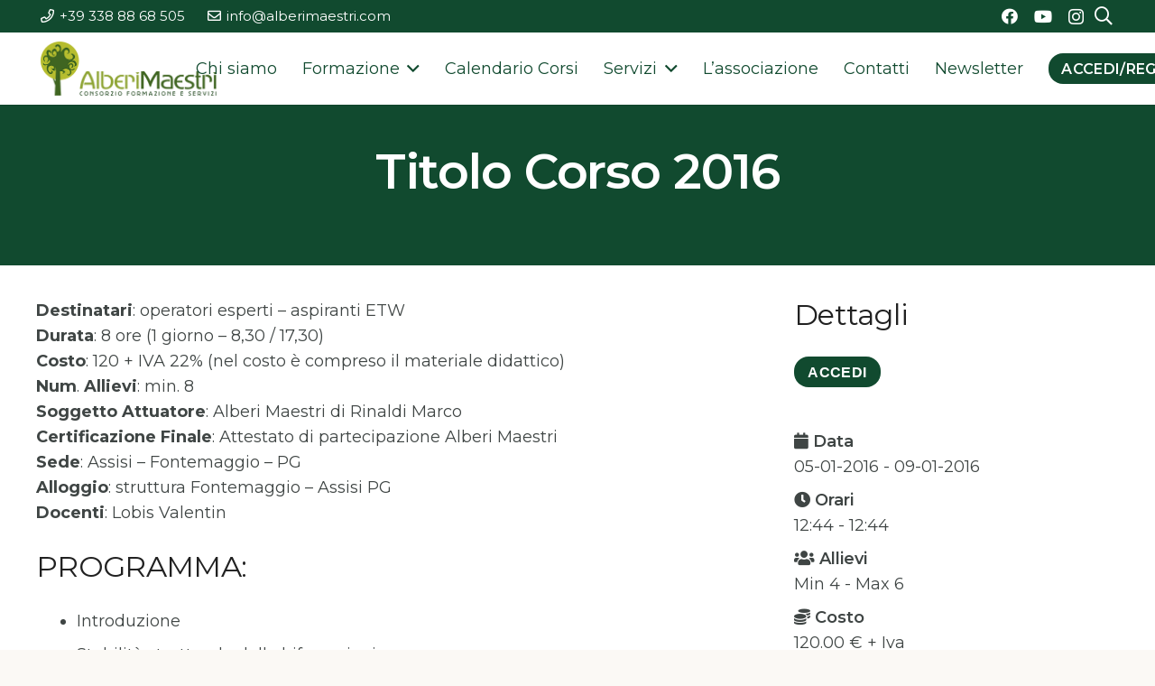

--- FILE ---
content_type: text/html; charset=UTF-8
request_url: https://www.alberimaestri.com/cm-course/typo3-56/
body_size: 24535
content:

<!DOCTYPE HTML>
<html lang="it-IT">
<head>
	<meta charset="UTF-8">
	<meta name='robots' content='index, follow, max-image-preview:large, max-snippet:-1, max-video-preview:-1' />
	<style>img:is([sizes="auto" i], [sizes^="auto," i]) { contain-intrinsic-size: 3000px 1500px }</style>
	
<!-- Google Tag Manager for WordPress by gtm4wp.com -->
<script data-cfasync="false" data-pagespeed-no-defer>
	var gtm4wp_datalayer_name = "dataLayer";
	var dataLayer = dataLayer || [];
</script>
<!-- End Google Tag Manager for WordPress by gtm4wp.com -->
	<!-- This site is optimized with the Yoast SEO plugin v23.4 - https://yoast.com/wordpress/plugins/seo/ -->
	<title>Corso: Titolo corso 2016 - Alberi Maestri Consorzio</title>
	<link rel="canonical" href="https://www.alberimaestri.com/cm-course/typo3-56/" />
	<meta property="og:locale" content="it_IT" />
	<meta property="og:type" content="article" />
	<meta property="og:title" content="Corso: Titolo corso 2016 - Alberi Maestri Consorzio" />
	<meta property="og:description" content="Corso professionale di Arboricoltura: cablaggio. Leggi il programma completo" />
	<meta property="og:url" content="https://www.alberimaestri.com/cm-course/typo3-56/" />
	<meta property="og:site_name" content="Alberi Maestri Consorzio" />
	<meta property="article:modified_time" content="2023-05-30T16:29:55+00:00" />
	<meta name="twitter:card" content="summary_large_image" />
	<script type="application/ld+json" class="yoast-schema-graph">{"@context":"https://schema.org","@graph":[{"@type":"WebPage","@id":"https://www.alberimaestri.com/cm-course/typo3-56/","url":"https://www.alberimaestri.com/cm-course/typo3-56/","name":"Corso: Titolo corso 2016 - Alberi Maestri Consorzio","isPartOf":{"@id":"https://www.alberimaestri.com/#website"},"datePublished":"2023-05-30T13:08:02+00:00","dateModified":"2023-05-30T16:29:55+00:00","breadcrumb":{"@id":"https://www.alberimaestri.com/cm-course/typo3-56/#breadcrumb"},"inLanguage":"it-IT","potentialAction":[{"@type":"ReadAction","target":["https://www.alberimaestri.com/cm-course/typo3-56/"]}]},{"@type":"BreadcrumbList","@id":"https://www.alberimaestri.com/cm-course/typo3-56/#breadcrumb","itemListElement":[{"@type":"ListItem","position":1,"name":"Home","item":"https://www.alberimaestri.com/"},{"@type":"ListItem","position":2,"name":"Corsi","item":"https://www.alberimaestri.com/cm-course/"},{"@type":"ListItem","position":3,"name":"Titolo corso 2016"}]},{"@type":"WebSite","@id":"https://www.alberimaestri.com/#website","url":"https://www.alberimaestri.com/","name":"Alberi Maestri Consorzio","description":"Formazione professionale e Servizi in Arboricoltura","potentialAction":[{"@type":"SearchAction","target":{"@type":"EntryPoint","urlTemplate":"https://www.alberimaestri.com/?s={search_term_string}"},"query-input":{"@type":"PropertyValueSpecification","valueRequired":true,"valueName":"search_term_string"}}],"inLanguage":"it-IT"}]}</script>
	<!-- / Yoast SEO plugin. -->


<link rel="alternate" type="application/rss+xml" title="Alberi Maestri Consorzio &raquo; Feed" href="https://www.alberimaestri.com/feed/" />
<link rel="alternate" type="application/rss+xml" title="Alberi Maestri Consorzio &raquo; Feed dei commenti" href="https://www.alberimaestri.com/comments/feed/" />
<link rel="canonical" href="https://www.alberimaestri.com/cm-course/typo3-56" />
<meta name="viewport" content="width=device-width, initial-scale=1">
<meta name="theme-color" content="#00897b">
<meta name="description" content="Corso professionale di Arboricoltura: cablaggio. Leggi il programma completo">
<meta property="og:description" content="Corso professionale di Arboricoltura: cablaggio. Leggi il programma completo">
<meta property="og:title" content="Corso: Titolo corso 2016 - Alberi Maestri Consorzio">
<meta property="og:url" content="https://www.alberimaestri.com/cm-course/typo3-56">
<meta property="og:locale" content="it_IT">
<meta property="og:site_name" content="Alberi Maestri Consorzio">
<meta property="og:type" content="article">
<script>
window._wpemojiSettings = {"baseUrl":"https:\/\/s.w.org\/images\/core\/emoji\/16.0.1\/72x72\/","ext":".png","svgUrl":"https:\/\/s.w.org\/images\/core\/emoji\/16.0.1\/svg\/","svgExt":".svg","source":{"concatemoji":"https:\/\/www.alberimaestri.com\/wp-includes\/js\/wp-emoji-release.min.js?ver=6.8.2"}};
/*! This file is auto-generated */
!function(s,n){var o,i,e;function c(e){try{var t={supportTests:e,timestamp:(new Date).valueOf()};sessionStorage.setItem(o,JSON.stringify(t))}catch(e){}}function p(e,t,n){e.clearRect(0,0,e.canvas.width,e.canvas.height),e.fillText(t,0,0);var t=new Uint32Array(e.getImageData(0,0,e.canvas.width,e.canvas.height).data),a=(e.clearRect(0,0,e.canvas.width,e.canvas.height),e.fillText(n,0,0),new Uint32Array(e.getImageData(0,0,e.canvas.width,e.canvas.height).data));return t.every(function(e,t){return e===a[t]})}function u(e,t){e.clearRect(0,0,e.canvas.width,e.canvas.height),e.fillText(t,0,0);for(var n=e.getImageData(16,16,1,1),a=0;a<n.data.length;a++)if(0!==n.data[a])return!1;return!0}function f(e,t,n,a){switch(t){case"flag":return n(e,"\ud83c\udff3\ufe0f\u200d\u26a7\ufe0f","\ud83c\udff3\ufe0f\u200b\u26a7\ufe0f")?!1:!n(e,"\ud83c\udde8\ud83c\uddf6","\ud83c\udde8\u200b\ud83c\uddf6")&&!n(e,"\ud83c\udff4\udb40\udc67\udb40\udc62\udb40\udc65\udb40\udc6e\udb40\udc67\udb40\udc7f","\ud83c\udff4\u200b\udb40\udc67\u200b\udb40\udc62\u200b\udb40\udc65\u200b\udb40\udc6e\u200b\udb40\udc67\u200b\udb40\udc7f");case"emoji":return!a(e,"\ud83e\udedf")}return!1}function g(e,t,n,a){var r="undefined"!=typeof WorkerGlobalScope&&self instanceof WorkerGlobalScope?new OffscreenCanvas(300,150):s.createElement("canvas"),o=r.getContext("2d",{willReadFrequently:!0}),i=(o.textBaseline="top",o.font="600 32px Arial",{});return e.forEach(function(e){i[e]=t(o,e,n,a)}),i}function t(e){var t=s.createElement("script");t.src=e,t.defer=!0,s.head.appendChild(t)}"undefined"!=typeof Promise&&(o="wpEmojiSettingsSupports",i=["flag","emoji"],n.supports={everything:!0,everythingExceptFlag:!0},e=new Promise(function(e){s.addEventListener("DOMContentLoaded",e,{once:!0})}),new Promise(function(t){var n=function(){try{var e=JSON.parse(sessionStorage.getItem(o));if("object"==typeof e&&"number"==typeof e.timestamp&&(new Date).valueOf()<e.timestamp+604800&&"object"==typeof e.supportTests)return e.supportTests}catch(e){}return null}();if(!n){if("undefined"!=typeof Worker&&"undefined"!=typeof OffscreenCanvas&&"undefined"!=typeof URL&&URL.createObjectURL&&"undefined"!=typeof Blob)try{var e="postMessage("+g.toString()+"("+[JSON.stringify(i),f.toString(),p.toString(),u.toString()].join(",")+"));",a=new Blob([e],{type:"text/javascript"}),r=new Worker(URL.createObjectURL(a),{name:"wpTestEmojiSupports"});return void(r.onmessage=function(e){c(n=e.data),r.terminate(),t(n)})}catch(e){}c(n=g(i,f,p,u))}t(n)}).then(function(e){for(var t in e)n.supports[t]=e[t],n.supports.everything=n.supports.everything&&n.supports[t],"flag"!==t&&(n.supports.everythingExceptFlag=n.supports.everythingExceptFlag&&n.supports[t]);n.supports.everythingExceptFlag=n.supports.everythingExceptFlag&&!n.supports.flag,n.DOMReady=!1,n.readyCallback=function(){n.DOMReady=!0}}).then(function(){return e}).then(function(){var e;n.supports.everything||(n.readyCallback(),(e=n.source||{}).concatemoji?t(e.concatemoji):e.wpemoji&&e.twemoji&&(t(e.twemoji),t(e.wpemoji)))}))}((window,document),window._wpemojiSettings);
</script>
<link rel='stylesheet' id='cmccfb-front-style-css' href='https://www.alberimaestri.com/wp-content/plugins/cm-course-catalog-form-builder/frontend/assets/css/style.css?ver=1768494234' media='all' />
<link rel='stylesheet' id='style-cmccp-css' href='https://www.alberimaestri.com/wp-content/plugins/cm-course-catalog-payments/assets/css/style.css?ver=1.0.10' media='all' />
<style id='wp-emoji-styles-inline-css'>

	img.wp-smiley, img.emoji {
		display: inline !important;
		border: none !important;
		box-shadow: none !important;
		height: 1em !important;
		width: 1em !important;
		margin: 0 0.07em !important;
		vertical-align: -0.1em !important;
		background: none !important;
		padding: 0 !important;
	}
</style>
<link rel='stylesheet' id='dashicons-css' href='https://www.alberimaestri.com/wp-includes/css/dashicons.min.css?ver=6.8.2' media='all' />
<link rel='stylesheet' id='cmvl-font-awesome-css' href='https://maxcdn.bootstrapcdn.com/font-awesome/4.5.0/css/font-awesome.min.css' media='all' />
<link rel='stylesheet' id='cmcc-style-css' href='https://www.alberimaestri.com/wp-content/plugins/cm-course-catalog-pro/frontend/assets/css/cmcc-style.css?ver=1.3.6' media='all' />
<link rel='stylesheet' id='cmcc-listnav-css' href='https://www.alberimaestri.com/wp-content/plugins/cm-course-catalog-pro/frontend/assets/css/cmcc-listnav.css?ver=6.8.2' media='all' />
<link rel='stylesheet' id='cm_star_rating-css' href='https://www.alberimaestri.com/wp-content/plugins/cm-course-catalog-pro/classes/assets/css/cm-star-rating.css?ver=6.8.2' media='all' />
<link rel='stylesheet' id='cmccwl-style-css' href='https://www.alberimaestri.com/wp-content/plugins/cm-course-catalog-waiting-list/assets/front/style.css?ver=1768494234' media='all' />
<link rel='stylesheet' id='edd-styles-css' href='https://www.alberimaestri.com/wp-content/plugins/easy-digital-downloads/assets/css/edd.min.css?ver=3.1.1.3' media='all' />
<link rel='stylesheet' id='us-fonts-css' href='https://fonts.googleapis.com/css?family=Montserrat%3A400%2C700%2C600&#038;display=swap&#038;ver=6.8.2' media='all' />
<link rel='stylesheet' id='cmcc-template-style-css' href='https://www.alberimaestri.com/wp-content/plugins/cm-course-catalog-pro/frontend/templates/cm_default/assets/css/style.css?ver=6.8.2' media='all' />
<link rel='stylesheet' id='thickbox.css-css' href='https://www.alberimaestri.com/wp-includes/js/thickbox/thickbox.css?ver=1.0' media='all' />
<link rel='stylesheet' id='cmcc-styles-css' href='https://www.alberimaestri.com/wp-content/plugins/cm-course-catalog-pro/frontend/templates/cm_default/assets/css/styles.css?ver=6.8.2' media='all' />
<link rel='stylesheet' id='us-style-css' href='https://www.alberimaestri.com/wp-content/themes/Impreza/css/style.min.css?ver=8.38.1' media='all' />
<link rel='stylesheet' id='theme-style-css' href='https://www.alberimaestri.com/wp-content/themes/Impreza-child/style.css?ver=8.38.1' media='all' />
<link rel='stylesheet' id='um_modal-css' href='https://www.alberimaestri.com/wp-content/plugins/ultimate-member/assets/css/um-modal.min.css?ver=2.8.6' media='all' />
<link rel='stylesheet' id='um_ui-css' href='https://www.alberimaestri.com/wp-content/plugins/ultimate-member/assets/libs/jquery-ui/jquery-ui.min.css?ver=1.13.2' media='all' />
<link rel='stylesheet' id='um_tipsy-css' href='https://www.alberimaestri.com/wp-content/plugins/ultimate-member/assets/libs/tipsy/tipsy.min.css?ver=1.0.0a' media='all' />
<link rel='stylesheet' id='um_raty-css' href='https://www.alberimaestri.com/wp-content/plugins/ultimate-member/assets/libs/raty/um-raty.min.css?ver=2.6.0' media='all' />
<link rel='stylesheet' id='select2-css' href='https://www.alberimaestri.com/wp-content/plugins/ultimate-member/assets/libs/select2/select2.min.css?ver=4.0.13' media='all' />
<link rel='stylesheet' id='um_fileupload-css' href='https://www.alberimaestri.com/wp-content/plugins/ultimate-member/assets/css/um-fileupload.min.css?ver=2.8.6' media='all' />
<link rel='stylesheet' id='um_confirm-css' href='https://www.alberimaestri.com/wp-content/plugins/ultimate-member/assets/libs/um-confirm/um-confirm.min.css?ver=1.0' media='all' />
<link rel='stylesheet' id='um_datetime-css' href='https://www.alberimaestri.com/wp-content/plugins/ultimate-member/assets/libs/pickadate/default.min.css?ver=3.6.2' media='all' />
<link rel='stylesheet' id='um_datetime_date-css' href='https://www.alberimaestri.com/wp-content/plugins/ultimate-member/assets/libs/pickadate/default.date.min.css?ver=3.6.2' media='all' />
<link rel='stylesheet' id='um_datetime_time-css' href='https://www.alberimaestri.com/wp-content/plugins/ultimate-member/assets/libs/pickadate/default.time.min.css?ver=3.6.2' media='all' />
<link rel='stylesheet' id='um_fonticons_ii-css' href='https://www.alberimaestri.com/wp-content/plugins/ultimate-member/assets/libs/legacy/fonticons/fonticons-ii.min.css?ver=2.8.6' media='all' />
<link rel='stylesheet' id='um_fonticons_fa-css' href='https://www.alberimaestri.com/wp-content/plugins/ultimate-member/assets/libs/legacy/fonticons/fonticons-fa.min.css?ver=2.8.6' media='all' />
<link rel='stylesheet' id='um_fontawesome-css' href='https://www.alberimaestri.com/wp-content/plugins/ultimate-member/assets/css/um-fontawesome.min.css?ver=6.5.2' media='all' />
<link rel='stylesheet' id='um_common-css' href='https://www.alberimaestri.com/wp-content/plugins/ultimate-member/assets/css/common.min.css?ver=2.8.6' media='all' />
<link rel='stylesheet' id='um_responsive-css' href='https://www.alberimaestri.com/wp-content/plugins/ultimate-member/assets/css/um-responsive.min.css?ver=2.8.6' media='all' />
<link rel='stylesheet' id='um_styles-css' href='https://www.alberimaestri.com/wp-content/plugins/ultimate-member/assets/css/um-styles.min.css?ver=2.8.6' media='all' />
<link rel='stylesheet' id='um_crop-css' href='https://www.alberimaestri.com/wp-content/plugins/ultimate-member/assets/libs/cropper/cropper.min.css?ver=1.6.1' media='all' />
<link rel='stylesheet' id='um_profile-css' href='https://www.alberimaestri.com/wp-content/plugins/ultimate-member/assets/css/um-profile.min.css?ver=2.8.6' media='all' />
<link rel='stylesheet' id='um_account-css' href='https://www.alberimaestri.com/wp-content/plugins/ultimate-member/assets/css/um-account.min.css?ver=2.8.6' media='all' />
<link rel='stylesheet' id='um_misc-css' href='https://www.alberimaestri.com/wp-content/plugins/ultimate-member/assets/css/um-misc.min.css?ver=2.8.6' media='all' />
<link rel='stylesheet' id='um_default_css-css' href='https://www.alberimaestri.com/wp-content/plugins/ultimate-member/assets/css/um-old-default.min.css?ver=2.8.6' media='all' />
<script id="script-cmccp-js-extra">
var ajax_obj = {"url":"https:\/\/www.alberimaestri.com\/wp-admin\/admin-ajax.php","checkout":"https:\/\/www.alberimaestri.com\/cassa\/","course_buy_redirect":"1"};
</script>
<script src="https://www.alberimaestri.com/wp-content/plugins/cm-course-catalog-payments/assets/js/script.js?ver=1.0.10" id="script-cmccp-js"></script>
<script src="https://www.alberimaestri.com/wp-includes/js/jquery/jquery.min.js?ver=3.7.1" id="jquery-core-js"></script>
<script src="https://www.alberimaestri.com/wp-includes/js/underscore.min.js?ver=1.13.7" id="underscore-js"></script>
<script id="wp-util-js-extra">
var _wpUtilSettings = {"ajax":{"url":"\/wp-admin\/admin-ajax.php"}};
</script>
<script src="https://www.alberimaestri.com/wp-includes/js/wp-util.min.js?ver=6.8.2" id="wp-util-js"></script>
<script id="cmcc-visit-js-extra">
var cmcc_visit = {"direct_links":"","is_single":"1"};
</script>
<script src="https://www.alberimaestri.com/wp-content/plugins/cm-course-catalog-pro/frontend/assets/js/cmcc-visit.js?ver=6.8.2" id="cmcc-visit-js"></script>
<script src="https://www.alberimaestri.com/wp-content/plugins/cm-course-catalog-pro/frontend/assets/js/jquery-listnav.min.js?ver=6.8.2" id="cmcc-listnav-js"></script>
<script src="https://www.alberimaestri.com/wp-content/plugins/cm-course-catalog-pro/frontend/assets/js/common.js?ver=1.3.6" id="cmcc-common-script-js"></script>
<script id="cmccwl-script-js-extra">
var cmccwp = {"ajaxurl":"https:\/\/www.alberimaestri.com\/wp-admin\/admin-ajax.php","add_action":"cmccwl_add_list_item","remove_action":"cmccwl_remove_item","post_id":"12743"};
</script>
<script src="https://www.alberimaestri.com/wp-content/plugins/cm-course-catalog-waiting-list/assets/front/script.js?ver=1768494234" id="cmccwl-script-js"></script>
<script src="https://www.alberimaestri.com/wp-content/plugins/ultimate-member/assets/js/um-gdpr.min.js?ver=2.8.6" id="um-gdpr-js"></script>
<script></script><link rel="https://api.w.org/" href="https://www.alberimaestri.com/wp-json/" /><link rel="alternate" title="JSON" type="application/json" href="https://www.alberimaestri.com/wp-json/wp/v2/cm-course/12743" /><link rel="EditURI" type="application/rsd+xml" title="RSD" href="https://www.alberimaestri.com/xmlrpc.php?rsd" />
<meta name="generator" content="WordPress 6.8.2" />
<link rel='shortlink' href='https://www.alberimaestri.com/?p=12743' />
<link rel="alternate" title="oEmbed (JSON)" type="application/json+oembed" href="https://www.alberimaestri.com/wp-json/oembed/1.0/embed?url=https%3A%2F%2Fwww.alberimaestri.com%2Fcm-course%2Ftypo3-56%2F" />
<link rel="alternate" title="oEmbed (XML)" type="text/xml+oembed" href="https://www.alberimaestri.com/wp-json/oembed/1.0/embed?url=https%3A%2F%2Fwww.alberimaestri.com%2Fcm-course%2Ftypo3-56%2F&#038;format=xml" />
<link rel="canonical" href="https://www.alberimaestri.com/cm-course/typo3-56/">		<style type="text/css">
			.um_request_name {
				display: none !important;
			}
		</style>
	<meta name="generator" content="Easy Digital Downloads v3.1.1.3" />

<!-- Google Tag Manager for WordPress by gtm4wp.com -->
<!-- GTM Container placement set to automatic -->
<script data-cfasync="false" data-pagespeed-no-defer>
	var dataLayer_content = {"pagePostType":"cm-course","pagePostType2":"single-cm-course","pagePostAuthor":"Ariel Esteban Solis"};
	dataLayer.push( dataLayer_content );
</script>
<script data-cfasync="false" data-pagespeed-no-defer>
(function(w,d,s,l,i){w[l]=w[l]||[];w[l].push({'gtm.start':
new Date().getTime(),event:'gtm.js'});var f=d.getElementsByTagName(s)[0],
j=d.createElement(s),dl=l!='dataLayer'?'&l='+l:'';j.async=true;j.src=
'//www.googletagmanager.com/gtm.js?id='+i+dl;f.parentNode.insertBefore(j,f);
})(window,document,'script','dataLayer','GTM-54B8SWXX');
</script>
<!-- End Google Tag Manager for WordPress by gtm4wp.com -->		<script id="us_add_no_touch">
			if ( ! /Android|webOS|iPhone|iPad|iPod|BlackBerry|IEMobile|Opera Mini/i.test( navigator.userAgent ) ) {
				document.documentElement.classList.add( "no-touch" );
			}
		</script>
				<script id="us_color_scheme_switch_class">
			if ( document.cookie.includes( "us_color_scheme_switch_is_on=true" ) ) {
				document.documentElement.classList.add( "us-color-scheme-on" );
			}
		</script>
		<meta name="generator" content="Powered by WPBakery Page Builder - drag and drop page builder for WordPress."/>
<link rel="icon" href="https://www.alberimaestri.com/wp-content/uploads/2023/04/logo_alberi_maestri_albero-100x100.png" sizes="32x32" />
<link rel="icon" href="https://www.alberimaestri.com/wp-content/uploads/2023/04/logo_alberi_maestri_albero.png" sizes="192x192" />
<link rel="apple-touch-icon" href="https://www.alberimaestri.com/wp-content/uploads/2023/04/logo_alberi_maestri_albero.png" />
<meta name="msapplication-TileImage" content="https://www.alberimaestri.com/wp-content/uploads/2023/04/logo_alberi_maestri_albero.png" />
<noscript><style> .wpb_animate_when_almost_visible { opacity: 1; }</style></noscript>		<style id="us-icon-fonts">@font-face{font-display:block;font-style:normal;font-family:"fontawesome";font-weight:900;src:url("https://www.alberimaestri.com/wp-content/themes/Impreza/fonts/fa-solid-900.woff2?ver=8.38.1") format("woff2")}.fas{font-family:"fontawesome";font-weight:900}@font-face{font-display:block;font-style:normal;font-family:"fontawesome";font-weight:400;src:url("https://www.alberimaestri.com/wp-content/themes/Impreza/fonts/fa-regular-400.woff2?ver=8.38.1") format("woff2")}.far{font-family:"fontawesome";font-weight:400}@font-face{font-display:block;font-style:normal;font-family:"Font Awesome 5 Brands";font-weight:400;src:url("https://www.alberimaestri.com/wp-content/themes/Impreza/fonts/fa-brands-400.woff2?ver=8.38.1") format("woff2")}.fab{font-family:"Font Awesome 5 Brands";font-weight:400}</style>
				<style id="us-theme-options-css">:root{--color-header-middle-bg:#ffffff;--color-header-middle-bg-grad:#ffffff;--color-header-middle-text:#114A2F;--color-header-middle-text-hover:#114A2F;--color-header-transparent-text:#b2dfdb;--color-header-transparent-text-hover:#ffffff;--color-chrome-toolbar:#00897b;--color-header-top-bg:#114A2F;--color-header-top-bg-grad:#114A2F;--color-header-top-text:#ffffff;--color-header-top-text-hover:#ffffff;--color-header-top-transparent-bg:rgba(0,0,0,0.2);--color-header-top-transparent-bg-grad:rgba(0,0,0,0.2);--color-header-top-transparent-text:rgba(255,255,255,0.66);--color-header-top-transparent-text-hover:#ffffff;--color-content-bg:#ffffff;--color-content-bg-grad:#ffffff;--color-content-bg-alt:#FBF9F5;--color-content-bg-alt-grad:#FBF9F5;--color-content-border:#DECDAC;--color-content-heading:#212121;--color-content-heading-grad:#212121;--color-content-text:#3f4544;--color-content-link:#114A2F;--color-content-link-hover:#38889A;--color-content-primary:#114A2F;--color-content-primary-grad:#114A2F;--color-content-secondary:#38889A;--color-content-secondary-grad:#38889A;--color-content-faded:#7f8a88;--color-content-overlay:rgba(0,0,0,0.75);--color-content-overlay-grad:rgba(0,0,0,0.75);--color-alt-content-bg:#FBF9F5;--color-alt-content-bg-grad:#FBF9F5;--color-alt-content-bg-alt:#ffffff;--color-alt-content-bg-alt-grad:#ffffff;--color-alt-content-border:#DECDAC;--color-alt-content-heading:#212121;--color-alt-content-heading-grad:#212121;--color-alt-content-text:#3f4544;--color-alt-content-link:#114A2F;--color-alt-content-link-hover:#38889A;--color-alt-content-primary:#114A2F;--color-alt-content-primary-grad:#114A2F;--color-alt-content-secondary:#38889A;--color-alt-content-secondary-grad:#38889A;--color-alt-content-faded:#7f8a88;--color-alt-content-overlay:rgba(17,74,47,0.85);--color-alt-content-overlay-grad:rgba(17,74,47,0.85);--color-footer-bg:#141a19;--color-footer-bg-grad:#141a19;--color-footer-bg-alt:#1d2625;--color-footer-bg-alt-grad:#1d2625;--color-footer-border:#26302f;--color-footer-heading:#7f8a88;--color-footer-heading-grad:#7f8a88;--color-footer-text:#7f8a88;--color-footer-link:#b2bfbe;--color-footer-link-hover:#38889A;--color-subfooter-bg:#1d2625;--color-subfooter-bg-grad:#1d2625;--color-subfooter-bg-alt:#26302f;--color-subfooter-bg-alt-grad:#26302f;--color-subfooter-border:#2d3837;--color-subfooter-heading:#7f8a88;--color-subfooter-heading-grad:#7f8a88;--color-subfooter-text:#7f8a88;--color-subfooter-link:#b2bfbe;--color-subfooter-link-hover:#38889A;--color-content-primary-faded:rgba(17,74,47,0.15);--box-shadow:0 5px 15px rgba(0,0,0,.15);--box-shadow-up:0 -5px 15px rgba(0,0,0,.15);--site-canvas-width:1240px;--site-content-width:1200px;--section-custom-padding:3vmax;--text-block-margin-bottom:0rem;--focus-outline-width:2px}:root{--font-family:Montserrat,sans-serif;--font-size:18px;--line-height:28px;--font-weight:400;--bold-font-weight:700;--h1-font-family:Montserrat,sans-serif;--h1-font-size:3rem;--h1-line-height:1.20;--h1-font-weight:600;--h1-bold-font-weight:700;--h1-text-transform:capitalize;--h1-font-style:normal;--h1-letter-spacing:-0.02em;--h1-margin-bottom:1.5rem;--h2-font-family:var(--h1-font-family);--h2-font-size:2.2rem;--h2-line-height:1.4;--h2-font-weight:400;--h2-bold-font-weight:var(--h1-bold-font-weight);--h2-text-transform:none;--h2-font-style:var(--h1-font-style);--h2-letter-spacing:-0.02em;--h2-margin-bottom:1.5rem;--h3-font-family:var(--h1-font-family);--h3-font-size:1.8rem;--h3-line-height:1.20;--h3-font-weight:400;--h3-bold-font-weight:var(--h1-bold-font-weight);--h3-text-transform:none;--h3-font-style:var(--h1-font-style);--h3-letter-spacing:-0.02em;--h3-margin-bottom:1.5rem;--h4-font-family:var(--h1-font-family);--h4-font-size:1.4rem;--h4-line-height:1.4;--h4-font-weight:400;--h4-bold-font-weight:var(--h1-bold-font-weight);--h4-text-transform:none;--h4-font-style:var(--h1-font-style);--h4-letter-spacing:-0.02em;--h4-margin-bottom:1.5rem;--h5-font-family:var(--h1-font-family);--h5-font-size:1.2rem;--h5-line-height:1.4;--h5-font-weight:400;--h5-bold-font-weight:var(--h1-bold-font-weight);--h5-text-transform:none;--h5-font-style:var(--h1-font-style);--h5-letter-spacing:-0.02em;--h5-margin-bottom:1.5rem;--h6-font-family:var(--h1-font-family);--h6-font-size:1.20rem;--h6-line-height:1.4;--h6-font-weight:400;--h6-bold-font-weight:var(--h1-bold-font-weight);--h6-text-transform:none;--h6-font-style:var(--h1-font-style);--h6-letter-spacing:-0.02em;--h6-margin-bottom:1.5rem}@media (max-width:600px){:root{--line-height:26px;--h1-font-size:2.5rem;--h2-font-size:2rem;--h4-font-size:1.5rem;--h5-font-size:1.40rem}}h1{font-family:var(--h1-font-family,inherit);font-weight:var(--h1-font-weight,inherit);font-size:var(--h1-font-size,inherit);font-style:var(--h1-font-style,inherit);line-height:var(--h1-line-height,1.4);letter-spacing:var(--h1-letter-spacing,inherit);text-transform:var(--h1-text-transform,inherit);margin-bottom:var(--h1-margin-bottom,1.5rem)}h1>strong{font-weight:var(--h1-bold-font-weight,bold)}h2{font-family:var(--h2-font-family,inherit);font-weight:var(--h2-font-weight,inherit);font-size:var(--h2-font-size,inherit);font-style:var(--h2-font-style,inherit);line-height:var(--h2-line-height,1.4);letter-spacing:var(--h2-letter-spacing,inherit);text-transform:var(--h2-text-transform,inherit);margin-bottom:var(--h2-margin-bottom,1.5rem)}h2>strong{font-weight:var(--h2-bold-font-weight,bold)}h3{font-family:var(--h3-font-family,inherit);font-weight:var(--h3-font-weight,inherit);font-size:var(--h3-font-size,inherit);font-style:var(--h3-font-style,inherit);line-height:var(--h3-line-height,1.4);letter-spacing:var(--h3-letter-spacing,inherit);text-transform:var(--h3-text-transform,inherit);margin-bottom:var(--h3-margin-bottom,1.5rem)}h3>strong{font-weight:var(--h3-bold-font-weight,bold)}h4{font-family:var(--h4-font-family,inherit);font-weight:var(--h4-font-weight,inherit);font-size:var(--h4-font-size,inherit);font-style:var(--h4-font-style,inherit);line-height:var(--h4-line-height,1.4);letter-spacing:var(--h4-letter-spacing,inherit);text-transform:var(--h4-text-transform,inherit);margin-bottom:var(--h4-margin-bottom,1.5rem)}h4>strong{font-weight:var(--h4-bold-font-weight,bold)}h5{font-family:var(--h5-font-family,inherit);font-weight:var(--h5-font-weight,inherit);font-size:var(--h5-font-size,inherit);font-style:var(--h5-font-style,inherit);line-height:var(--h5-line-height,1.4);letter-spacing:var(--h5-letter-spacing,inherit);text-transform:var(--h5-text-transform,inherit);margin-bottom:var(--h5-margin-bottom,1.5rem)}h5>strong{font-weight:var(--h5-bold-font-weight,bold)}h6{font-family:var(--h6-font-family,inherit);font-weight:var(--h6-font-weight,inherit);font-size:var(--h6-font-size,inherit);font-style:var(--h6-font-style,inherit);line-height:var(--h6-line-height,1.4);letter-spacing:var(--h6-letter-spacing,inherit);text-transform:var(--h6-text-transform,inherit);margin-bottom:var(--h6-margin-bottom,1.5rem)}h6>strong{font-weight:var(--h6-bold-font-weight,bold)}body{background:var(--color-alt-content-bg)}@media (max-width:1290px){.l-main .aligncenter{max-width:calc(100vw - 5rem)}}@media (min-width:1281px){body.usb_preview .hide_on_default{opacity:0.25!important}.vc_hidden-lg,body:not(.usb_preview) .hide_on_default{display:none!important}.default_align_left{text-align:left;justify-content:flex-start}.default_align_right{text-align:right;justify-content:flex-end}.default_align_center{text-align:center;justify-content:center}.w-hwrapper.default_align_center>*{margin-left:calc( var(--hwrapper-gap,1.2rem) / 2 );margin-right:calc( var(--hwrapper-gap,1.2rem) / 2 )}.default_align_justify{justify-content:space-between}.w-hwrapper>.default_align_justify,.default_align_justify>.w-btn{width:100%}*:not(.w-hwrapper)>.w-btn-wrapper:not([class*="default_align_none"]):not(.align_none){display:block;margin-inline-end:0}}@media (min-width:1025px) and (max-width:1280px){body.usb_preview .hide_on_laptops{opacity:0.25!important}.vc_hidden-md,body:not(.usb_preview) .hide_on_laptops{display:none!important}.laptops_align_left{text-align:left;justify-content:flex-start}.laptops_align_right{text-align:right;justify-content:flex-end}.laptops_align_center{text-align:center;justify-content:center}.w-hwrapper.laptops_align_center>*{margin-left:calc( var(--hwrapper-gap,1.2rem) / 2 );margin-right:calc( var(--hwrapper-gap,1.2rem) / 2 )}.laptops_align_justify{justify-content:space-between}.w-hwrapper>.laptops_align_justify,.laptops_align_justify>.w-btn{width:100%}*:not(.w-hwrapper)>.w-btn-wrapper:not([class*="laptops_align_none"]):not(.align_none){display:block;margin-inline-end:0}.g-cols.via_grid[style*="--laptops-columns-gap"]{gap:var(--laptops-columns-gap,3rem)}}@media (min-width:601px) and (max-width:1024px){body.usb_preview .hide_on_tablets{opacity:0.25!important}.vc_hidden-sm,body:not(.usb_preview) .hide_on_tablets{display:none!important}.tablets_align_left{text-align:left;justify-content:flex-start}.tablets_align_right{text-align:right;justify-content:flex-end}.tablets_align_center{text-align:center;justify-content:center}.w-hwrapper.tablets_align_center>*{margin-left:calc( var(--hwrapper-gap,1.2rem) / 2 );margin-right:calc( var(--hwrapper-gap,1.2rem) / 2 )}.tablets_align_justify{justify-content:space-between}.w-hwrapper>.tablets_align_justify,.tablets_align_justify>.w-btn{width:100%}*:not(.w-hwrapper)>.w-btn-wrapper:not([class*="tablets_align_none"]):not(.align_none){display:block;margin-inline-end:0}.g-cols.via_grid[style*="--tablets-columns-gap"]{gap:var(--tablets-columns-gap,3rem)}}@media (max-width:600px){body.usb_preview .hide_on_mobiles{opacity:0.25!important}.vc_hidden-xs,body:not(.usb_preview) .hide_on_mobiles{display:none!important}.mobiles_align_left{text-align:left;justify-content:flex-start}.mobiles_align_right{text-align:right;justify-content:flex-end}.mobiles_align_center{text-align:center;justify-content:center}.w-hwrapper.mobiles_align_center>*{margin-left:calc( var(--hwrapper-gap,1.2rem) / 2 );margin-right:calc( var(--hwrapper-gap,1.2rem) / 2 )}.mobiles_align_justify{justify-content:space-between}.w-hwrapper>.mobiles_align_justify,.mobiles_align_justify>.w-btn{width:100%}.w-hwrapper.stack_on_mobiles{display:block}.w-hwrapper.stack_on_mobiles>:not(script){display:block;margin:0 0 var(--hwrapper-gap,1.2rem)}.w-hwrapper.stack_on_mobiles>:last-child{margin-bottom:0}*:not(.w-hwrapper)>.w-btn-wrapper:not([class*="mobiles_align_none"]):not(.align_none){display:block;margin-inline-end:0}.g-cols.via_grid[style*="--mobiles-columns-gap"]{gap:var(--mobiles-columns-gap,1.5rem)}}@media (max-width:600px){.g-cols.type_default>div[class*="vc_col-xs-"]{margin-top:1rem;margin-bottom:1rem}.g-cols>div:not([class*="vc_col-xs-"]){width:100%;margin:0 0 1.5rem}.g-cols.reversed>div:last-of-type{order:-1}.g-cols.type_boxes>div,.g-cols.reversed>div:first-child,.g-cols:not(.reversed)>div:last-child,.g-cols>div.has_bg_color{margin-bottom:0}.vc_col-xs-1{width:8.3333%}.vc_col-xs-2{width:16.6666%}.vc_col-xs-1\/5{width:20%}.vc_col-xs-3{width:25%}.vc_col-xs-4{width:33.3333%}.vc_col-xs-2\/5{width:40%}.vc_col-xs-5{width:41.6666%}.vc_col-xs-6{width:50%}.vc_col-xs-7{width:58.3333%}.vc_col-xs-3\/5{width:60%}.vc_col-xs-8{width:66.6666%}.vc_col-xs-9{width:75%}.vc_col-xs-4\/5{width:80%}.vc_col-xs-10{width:83.3333%}.vc_col-xs-11{width:91.6666%}.vc_col-xs-12{width:100%}.vc_col-xs-offset-0{margin-left:0}.vc_col-xs-offset-1{margin-left:8.3333%}.vc_col-xs-offset-2{margin-left:16.6666%}.vc_col-xs-offset-1\/5{margin-left:20%}.vc_col-xs-offset-3{margin-left:25%}.vc_col-xs-offset-4{margin-left:33.3333%}.vc_col-xs-offset-2\/5{margin-left:40%}.vc_col-xs-offset-5{margin-left:41.6666%}.vc_col-xs-offset-6{margin-left:50%}.vc_col-xs-offset-7{margin-left:58.3333%}.vc_col-xs-offset-3\/5{margin-left:60%}.vc_col-xs-offset-8{margin-left:66.6666%}.vc_col-xs-offset-9{margin-left:75%}.vc_col-xs-offset-4\/5{margin-left:80%}.vc_col-xs-offset-10{margin-left:83.3333%}.vc_col-xs-offset-11{margin-left:91.6666%}.vc_col-xs-offset-12{margin-left:100%}}@media (min-width:601px){.vc_col-sm-1{width:8.3333%}.vc_col-sm-2{width:16.6666%}.vc_col-sm-1\/5{width:20%}.vc_col-sm-3{width:25%}.vc_col-sm-4{width:33.3333%}.vc_col-sm-2\/5{width:40%}.vc_col-sm-5{width:41.6666%}.vc_col-sm-6{width:50%}.vc_col-sm-7{width:58.3333%}.vc_col-sm-3\/5{width:60%}.vc_col-sm-8{width:66.6666%}.vc_col-sm-9{width:75%}.vc_col-sm-4\/5{width:80%}.vc_col-sm-10{width:83.3333%}.vc_col-sm-11{width:91.6666%}.vc_col-sm-12{width:100%}.vc_col-sm-offset-0{margin-left:0}.vc_col-sm-offset-1{margin-left:8.3333%}.vc_col-sm-offset-2{margin-left:16.6666%}.vc_col-sm-offset-1\/5{margin-left:20%}.vc_col-sm-offset-3{margin-left:25%}.vc_col-sm-offset-4{margin-left:33.3333%}.vc_col-sm-offset-2\/5{margin-left:40%}.vc_col-sm-offset-5{margin-left:41.6666%}.vc_col-sm-offset-6{margin-left:50%}.vc_col-sm-offset-7{margin-left:58.3333%}.vc_col-sm-offset-3\/5{margin-left:60%}.vc_col-sm-offset-8{margin-left:66.6666%}.vc_col-sm-offset-9{margin-left:75%}.vc_col-sm-offset-4\/5{margin-left:80%}.vc_col-sm-offset-10{margin-left:83.3333%}.vc_col-sm-offset-11{margin-left:91.6666%}.vc_col-sm-offset-12{margin-left:100%}}@media (min-width:1025px){.vc_col-md-1{width:8.3333%}.vc_col-md-2{width:16.6666%}.vc_col-md-1\/5{width:20%}.vc_col-md-3{width:25%}.vc_col-md-4{width:33.3333%}.vc_col-md-2\/5{width:40%}.vc_col-md-5{width:41.6666%}.vc_col-md-6{width:50%}.vc_col-md-7{width:58.3333%}.vc_col-md-3\/5{width:60%}.vc_col-md-8{width:66.6666%}.vc_col-md-9{width:75%}.vc_col-md-4\/5{width:80%}.vc_col-md-10{width:83.3333%}.vc_col-md-11{width:91.6666%}.vc_col-md-12{width:100%}.vc_col-md-offset-0{margin-left:0}.vc_col-md-offset-1{margin-left:8.3333%}.vc_col-md-offset-2{margin-left:16.6666%}.vc_col-md-offset-1\/5{margin-left:20%}.vc_col-md-offset-3{margin-left:25%}.vc_col-md-offset-4{margin-left:33.3333%}.vc_col-md-offset-2\/5{margin-left:40%}.vc_col-md-offset-5{margin-left:41.6666%}.vc_col-md-offset-6{margin-left:50%}.vc_col-md-offset-7{margin-left:58.3333%}.vc_col-md-offset-3\/5{margin-left:60%}.vc_col-md-offset-8{margin-left:66.6666%}.vc_col-md-offset-9{margin-left:75%}.vc_col-md-offset-4\/5{margin-left:80%}.vc_col-md-offset-10{margin-left:83.3333%}.vc_col-md-offset-11{margin-left:91.6666%}.vc_col-md-offset-12{margin-left:100%}}@media (min-width:1281px){.vc_col-lg-1{width:8.3333%}.vc_col-lg-2{width:16.6666%}.vc_col-lg-1\/5{width:20%}.vc_col-lg-3{width:25%}.vc_col-lg-4{width:33.3333%}.vc_col-lg-2\/5{width:40%}.vc_col-lg-5{width:41.6666%}.vc_col-lg-6{width:50%}.vc_col-lg-7{width:58.3333%}.vc_col-lg-3\/5{width:60%}.vc_col-lg-8{width:66.6666%}.vc_col-lg-9{width:75%}.vc_col-lg-4\/5{width:80%}.vc_col-lg-10{width:83.3333%}.vc_col-lg-11{width:91.6666%}.vc_col-lg-12{width:100%}.vc_col-lg-offset-0{margin-left:0}.vc_col-lg-offset-1{margin-left:8.3333%}.vc_col-lg-offset-2{margin-left:16.6666%}.vc_col-lg-offset-1\/5{margin-left:20%}.vc_col-lg-offset-3{margin-left:25%}.vc_col-lg-offset-4{margin-left:33.3333%}.vc_col-lg-offset-2\/5{margin-left:40%}.vc_col-lg-offset-5{margin-left:41.6666%}.vc_col-lg-offset-6{margin-left:50%}.vc_col-lg-offset-7{margin-left:58.3333%}.vc_col-lg-offset-3\/5{margin-left:60%}.vc_col-lg-offset-8{margin-left:66.6666%}.vc_col-lg-offset-9{margin-left:75%}.vc_col-lg-offset-4\/5{margin-left:80%}.vc_col-lg-offset-10{margin-left:83.3333%}.vc_col-lg-offset-11{margin-left:91.6666%}.vc_col-lg-offset-12{margin-left:100%}}@media (min-width:601px) and (max-width:1024px){.g-cols.via_flex.type_default>div[class*="vc_col-md-"],.g-cols.via_flex.type_default>div[class*="vc_col-lg-"]{margin-top:1rem;margin-bottom:1rem}}@media (min-width:1025px) and (max-width:1280px){.g-cols.via_flex.type_default>div[class*="vc_col-lg-"]{margin-top:1rem;margin-bottom:1rem}}@media (max-width:899px){.l-canvas{overflow:hidden}.g-cols.stacking_default.reversed>div:last-of-type{order:-1}.g-cols.stacking_default.via_flex>div:not([class*="vc_col-xs"]){width:100%;margin:0 0 1.5rem}.g-cols.stacking_default.via_grid.mobiles-cols_1{grid-template-columns:100%}.g-cols.stacking_default.via_flex.type_boxes>div,.g-cols.stacking_default.via_flex.reversed>div:first-child,.g-cols.stacking_default.via_flex:not(.reversed)>div:last-child,.g-cols.stacking_default.via_flex>div.has_bg_color{margin-bottom:0}.g-cols.stacking_default.via_flex.type_default>.wpb_column.stretched{margin-left:-1rem;margin-right:-1rem}.g-cols.stacking_default.via_grid.mobiles-cols_1>.wpb_column.stretched,.g-cols.stacking_default.via_flex.type_boxes>.wpb_column.stretched{margin-left:-2.5rem;margin-right:-2.5rem;width:auto}.vc_column-inner.type_sticky>.wpb_wrapper,.vc_column_container.type_sticky>.vc_column-inner{top:0!important}}@media (min-width:900px){body:not(.rtl) .l-section.for_sidebar.at_left>div>.l-sidebar,.rtl .l-section.for_sidebar.at_right>div>.l-sidebar{order:-1}.vc_column_container.type_sticky>.vc_column-inner,.vc_column-inner.type_sticky>.wpb_wrapper{position:-webkit-sticky;position:sticky}.l-section.type_sticky{position:-webkit-sticky;position:sticky;top:0;z-index:11;transition:top 0.3s cubic-bezier(.78,.13,.15,.86) 0.1s}.header_hor .l-header.post_fixed.sticky_auto_hide{z-index:12}.admin-bar .l-section.type_sticky{top:32px}.l-section.type_sticky>.l-section-h{transition:padding-top 0.3s}.header_hor .l-header.pos_fixed:not(.down)~.l-main .l-section.type_sticky:not(:first-of-type){top:var(--header-sticky-height)}.admin-bar.header_hor .l-header.pos_fixed:not(.down)~.l-main .l-section.type_sticky:not(:first-of-type){top:calc( var(--header-sticky-height) + 32px )}.header_hor .l-header.pos_fixed.sticky:not(.down)~.l-main .l-section.type_sticky:first-of-type>.l-section-h{padding-top:var(--header-sticky-height)}.header_hor.headerinpos_bottom .l-header.pos_fixed.sticky:not(.down)~.l-main .l-section.type_sticky:first-of-type>.l-section-h{padding-bottom:var(--header-sticky-height)!important}}@media screen and (min-width:1290px){.g-cols.via_flex.type_default>.wpb_column.stretched:first-of-type{margin-inline-start:min( calc( var(--site-content-width) / 2 + 0px / 2 + 1.5rem - 50vw),-1rem )}.g-cols.via_flex.type_default>.wpb_column.stretched:last-of-type{margin-inline-end:min( calc( var(--site-content-width) / 2 + 0px / 2 + 1.5rem - 50vw),-1rem )}.l-main .alignfull, .w-separator.width_screen,.g-cols.via_grid>.wpb_column.stretched:first-of-type,.g-cols.via_flex.type_boxes>.wpb_column.stretched:first-of-type{margin-inline-start:min( calc( var(--site-content-width) / 2 + 0px / 2 - 50vw ),-2.5rem )}.l-main .alignfull, .w-separator.width_screen,.g-cols.via_grid>.wpb_column.stretched:last-of-type,.g-cols.via_flex.type_boxes>.wpb_column.stretched:last-of-type{margin-inline-end:min( calc( var(--site-content-width) / 2 + 0px / 2 - 50vw ),-2.5rem )}}@media (max-width:600px){.w-form-row.for_submit[style*=btn-size-mobiles] .w-btn{font-size:var(--btn-size-mobiles)!important}}:focus-visible,input[type=checkbox]:focus-visible + i,input[type=checkbox]:focus-visible~.w-color-switch-box,.w-nav-arrow:focus-visible::before,.woocommerce-mini-cart-item:has(:focus-visible),.w-filter-item-value.w-btn:has(:focus-visible){outline-width:var(--focus-outline-width,2px );outline-style:solid;outline-offset:2px;outline-color:var(--color-content-primary)}.w-toplink,.w-header-show{background:rgba(0,0,0,0.3)}.no-touch .w-toplink.active:hover,.no-touch .w-header-show:hover{background:var(--color-content-primary-grad)}button[type=submit]:not(.w-btn),input[type=submit]:not(.w-btn),.us-nav-style_1>*,.navstyle_1>.owl-nav button,.us-btn-style_1{font-size:16px;line-height:1.20!important;font-weight:600;font-style:normal;text-transform:uppercase;letter-spacing:0.02em;border-radius:0.3em;padding:1.1em 2em;background:var(--color-content-primary);border-color:transparent;color:#ffffff!important;box-shadow:0px 0px 0px 0px transparent}button[type=submit]:not(.w-btn):before,input[type=submit]:not(.w-btn),.us-nav-style_1>*:before,.navstyle_1>.owl-nav button:before,.us-btn-style_1:before{border-width:0px}.no-touch button[type=submit]:not(.w-btn):hover,.no-touch input[type=submit]:not(.w-btn):hover,.w-filter-item-value.us-btn-style_1:has(input:checked),.us-nav-style_1>span.current,.no-touch .us-nav-style_1>a:hover,.no-touch .navstyle_1>.owl-nav button:hover,.no-touch .us-btn-style_1:hover{box-shadow:0px 0px 0px 0px transparent;background:var(--color-content-secondary);border-color:transparent;color:#ffffff!important}.us-nav-style_1>*{min-width:calc(1.20em + 2 * 1.1em)}.us-nav-style_17>*,.navstyle_17>.owl-nav button,.us-btn-style_17{font-size:16px;line-height:1.20!important;font-weight:600;font-style:normal;text-transform:uppercase;letter-spacing:0.02em;border-radius:0.3em;padding:1.1em 2em;background:var(--color-content-secondary);border-color:transparent;color:#ffffff!important;box-shadow:0px 0px 0px 0px transparent}.us-nav-style_17>*:before,.navstyle_17>.owl-nav button:before,.us-btn-style_17:before{border-width:0px}.w-filter-item-value.us-btn-style_17:has(input:checked),.us-nav-style_17>span.current,.no-touch .us-nav-style_17>a:hover,.no-touch .navstyle_17>.owl-nav button:hover,.no-touch .us-btn-style_17:hover{box-shadow:0px 0px 0px 0px transparent;background:var(--color-content-primary);border-color:transparent;color:#ffffff!important}.us-nav-style_17>*{min-width:calc(1.20em + 2 * 1.1em)}.us-nav-style_15>*,.navstyle_15>.owl-nav button,.us-btn-style_15{font-size:16px;line-height:1.20!important;font-weight:600;font-style:normal;text-transform:uppercase;letter-spacing:0.02em;border-radius:1em;padding:0.4em 0.9em;background:var(--color-content-primary);border-color:transparent;color:#ffffff!important;box-shadow:0px 0px 0px 0px transparent}.us-nav-style_15>*:before,.navstyle_15>.owl-nav button:before,.us-btn-style_15:before{border-width:0px}.w-filter-item-value.us-btn-style_15:has(input:checked),.us-nav-style_15>span.current,.no-touch .us-nav-style_15>a:hover,.no-touch .navstyle_15>.owl-nav button:hover,.no-touch .us-btn-style_15:hover{box-shadow:0px 0px 0px 0px transparent;background:var(--color-content-secondary);border-color:transparent;color:#ffffff!important}.us-nav-style_15>*{min-width:calc(1.20em + 2 * 0.4em)}.us-nav-style_16>*,.navstyle_16>.owl-nav button,.us-btn-style_16{font-size:10px;line-height:1.20!important;font-weight:600;font-style:normal;text-transform:uppercase;letter-spacing:0.02em;border-radius:1.2em;padding:0.8em 1em;background:var(--color-content-text);border-color:transparent;color:#ffffff!important;box-shadow:0px 0px 0px 0px transparent}.us-nav-style_16>*:before,.navstyle_16>.owl-nav button:before,.us-btn-style_16:before{border-width:0px}.w-filter-item-value.us-btn-style_16:has(input:checked),.us-nav-style_16>span.current,.no-touch .us-nav-style_16>a:hover,.no-touch .navstyle_16>.owl-nav button:hover,.no-touch .us-btn-style_16:hover{box-shadow:0px 0px 0px 0px transparent;background:transparent;border-color:var(--color-content-faded);color:var(--color-content-text)!important}.us-nav-style_16>*{min-width:calc(1.20em + 2 * 0.8em)}.us-nav-style_11>*,.navstyle_11>.owl-nav button,.us-btn-style_11{font-size:16px;line-height:1.2!important;font-weight:600;font-style:normal;text-transform:uppercase;letter-spacing:0.02em;border-radius:0.3em;padding:1.1em 2em;background:transparent;border-color:transparent;color:var(--color-content-text)!important;box-shadow:inset 0px 0px 0px 2px var(--color-content-text)}.us-nav-style_11>*:before,.navstyle_11>.owl-nav button:before,.us-btn-style_11:before{border-width:2px}.w-filter-item-value.us-btn-style_11:has(input:checked),.us-nav-style_11>span.current,.no-touch .us-nav-style_11>a:hover,.no-touch .navstyle_11>.owl-nav button:hover,.no-touch .us-btn-style_11:hover{box-shadow:inset 0px 0px 0px 35px var(--color-content-text);background:transparent;border-color:transparent;color:var(--color-content-bg)!important}.us-nav-style_11>*{min-width:calc(1.2em + 2 * 1.1em)}.us-nav-style_13>*,.navstyle_13>.owl-nav button,.us-btn-style_13{font-size:16px;line-height:1.20!important;font-weight:600;font-style:normal;text-transform:uppercase;letter-spacing:0.02em;border-radius:0.3em;padding:1.1em 2em;background:transparent;border-color:transparent;color:#931621!important;box-shadow:inset 0px 0px 0px 2px #931621}.us-nav-style_13>*:before,.navstyle_13>.owl-nav button:before,.us-btn-style_13:before{border-width:2px}.w-filter-item-value.us-btn-style_13:has(input:checked),.us-nav-style_13>span.current,.no-touch .us-nav-style_13>a:hover,.no-touch .navstyle_13>.owl-nav button:hover,.no-touch .us-btn-style_13:hover{box-shadow:inset 0px 0px 0px 35px #931621;background:transparent;border-color:transparent;color:var(--color-content-bg)!important}.us-nav-style_13>*{min-width:calc(1.20em + 2 * 1.1em)}.us-nav-style_14>*,.navstyle_14>.owl-nav button,.us-btn-style_14{font-size:16px;line-height:1.20!important;font-weight:600;font-style:normal;text-transform:uppercase;letter-spacing:0.02em;border-radius:0.3em;padding:1.1em 2em;background:transparent;border-color:transparent;color:#39879A!important;box-shadow:inset 0px 0px 0px 2px #39879A}.us-nav-style_14>*:before,.navstyle_14>.owl-nav button:before,.us-btn-style_14:before{border-width:2px}.w-filter-item-value.us-btn-style_14:has(input:checked),.us-nav-style_14>span.current,.no-touch .us-nav-style_14>a:hover,.no-touch .navstyle_14>.owl-nav button:hover,.no-touch .us-btn-style_14:hover{box-shadow:inset 0px 0px 0px 35px #39879A;background:transparent;border-color:transparent;color:var(--color-content-bg)!important}.us-nav-style_14>*{min-width:calc(1.20em + 2 * 1.1em)}.us-nav-style_4>*,.navstyle_4>.owl-nav button,.us-btn-style_4{font-size:16px;line-height:1.2!important;font-weight:600;font-style:normal;text-transform:uppercase;letter-spacing:0.02em;border-radius:0.3em;padding:1.1em 2em;background:#ffffff;border-color:transparent;color:#333333!important;box-shadow:0px 5px 10px 0px rgba(0,0,0,0.10)}.us-nav-style_4>*:before,.navstyle_4>.owl-nav button:before,.us-btn-style_4:before{border-width:3px}.w-filter-item-value.us-btn-style_4:has(input:checked),.us-nav-style_4>span.current,.no-touch .us-nav-style_4>a:hover,.no-touch .navstyle_4>.owl-nav button:hover,.no-touch .us-btn-style_4:hover{box-shadow:0px 0px 0px 0px rgba(0,0,0,0.10);background:transparent;border-color:#ffffff;color:#ffffff!important}.us-nav-style_4>*{min-width:calc(1.2em + 2 * 1.1em)}.us-nav-style_12>*,.navstyle_12>.owl-nav button,.us-btn-style_12{font-size:0.8rem;line-height:1.20!important;font-weight:600;font-style:normal;text-transform:uppercase;letter-spacing:0.02em;padding:0.6em 1em;background:var(--color-content-primary);border-color:transparent;color:#ffffff!important;box-shadow:0px 0px 0px 0px transparent}.us-nav-style_12>*:before,.navstyle_12>.owl-nav button:before,.us-btn-style_12:before{border-width:0px}.w-filter-item-value.us-btn-style_12:has(input:checked),.us-nav-style_12>span.current,.no-touch .us-nav-style_12>a:hover,.no-touch .navstyle_12>.owl-nav button:hover,.no-touch .us-btn-style_12:hover{box-shadow:0px 0px 0px 0px transparent;background:var(--color-content-secondary);border-color:transparent;color:#ffffff!important}.us-nav-style_12>*{min-width:calc(1.20em + 2 * 0.6em)}:root{--inputs-font-family:inherit;--inputs-font-size:1rem;--inputs-font-weight:400;--inputs-letter-spacing:0em;--inputs-text-transform:none;--inputs-height:3.40em;--inputs-padding:1em;--inputs-checkbox-size:1.5em;--inputs-border-width:0px;--inputs-border-radius:0.3em;--inputs-background:var(--color-content-bg-alt);--inputs-border-color:var(--color-content-border);--inputs-text-color:var(--color-content-text);--inputs-box-shadow:0px 1px 0px 0px rgba(0,0,0,0.15) ;--inputs-focus-background:var(--color-content-bg-alt);--inputs-focus-border-color:var(--color-content-border);--inputs-focus-text-color:var(--color-content-text);--inputs-focus-box-shadow:0px 0px 0px 2px var(--color-content-link)}.color_alternate input:not([type=submit]),.color_alternate textarea,.color_alternate select,.color_alternate .move_label .w-form-row-label{background:var(--color-alt-content-bg-alt-grad)}.color_footer-top input:not([type=submit]),.color_footer-top textarea,.color_footer-top select,.color_footer-top .w-form-row.move_label .w-form-row-label{background:var(--color-subfooter-bg-alt-grad)}.color_footer-bottom input:not([type=submit]),.color_footer-bottom textarea,.color_footer-bottom select,.color_footer-bottom .w-form-row.move_label .w-form-row-label{background:var(--color-footer-bg-alt-grad)}.color_alternate input:not([type=submit]),.color_alternate textarea,.color_alternate select{border-color:var(--color-alt-content-border)}.color_footer-top input:not([type=submit]),.color_footer-top textarea,.color_footer-top select{border-color:var(--color-subfooter-border)}.color_footer-bottom input:not([type=submit]),.color_footer-bottom textarea,.color_footer-bottom select{border-color:var(--color-footer-border)}.color_alternate input:not([type=submit]),.color_alternate textarea,.color_alternate select,.color_alternate .w-form-row-field>i,.color_alternate .w-form-row-field:after,.color_alternate .widget_search form:after,.color_footer-top input:not([type=submit]),.color_footer-top textarea,.color_footer-top select,.color_footer-top .w-form-row-field>i,.color_footer-top .w-form-row-field:after,.color_footer-top .widget_search form:after,.color_footer-bottom input:not([type=submit]),.color_footer-bottom textarea,.color_footer-bottom select,.color_footer-bottom .w-form-row-field>i,.color_footer-bottom .w-form-row-field:after,.color_footer-bottom .widget_search form:after{color:inherit}.leaflet-default-icon-path{background-image:url(https://www.alberimaestri.com/wp-content/themes/Impreza/common/css/vendor/images/marker-icon.png)}.header_hor .w-nav.type_desktop .menu-item-7787 .w-nav-list.level_2{left:0;right:0;transform-origin:50% 0;--dropdown-padding:15px;padding:var(--dropdown-padding,0px)}.header_hor .w-nav.type_desktop .menu-item-7787{position:static}</style>
				<style id="us-current-header-css"> .l-subheader.at_top,.l-subheader.at_top .w-dropdown-list,.l-subheader.at_top .type_mobile .w-nav-list.level_1{background:var(--color-header-top-bg);color:var(--color-header-top-text)}.no-touch .l-subheader.at_top a:hover,.no-touch .l-header.bg_transparent .l-subheader.at_top .w-dropdown.opened a:hover{color:var(--color-header-top-text-hover)}.l-header.bg_transparent:not(.sticky) .l-subheader.at_top{background:var(--color-header-top-transparent-bg);color:var(--color-header-top-transparent-text)}.no-touch .l-header.bg_transparent:not(.sticky) .at_top .w-cart-link:hover,.no-touch .l-header.bg_transparent:not(.sticky) .at_top .w-text a:hover,.no-touch .l-header.bg_transparent:not(.sticky) .at_top .w-html a:hover,.no-touch .l-header.bg_transparent:not(.sticky) .at_top .w-nav>a:hover,.no-touch .l-header.bg_transparent:not(.sticky) .at_top .w-menu a:hover,.no-touch .l-header.bg_transparent:not(.sticky) .at_top .w-search>a:hover,.no-touch .l-header.bg_transparent:not(.sticky) .at_top .w-socials.shape_none.color_text a:hover,.no-touch .l-header.bg_transparent:not(.sticky) .at_top .w-socials.shape_none.color_link a:hover,.no-touch .l-header.bg_transparent:not(.sticky) .at_top .w-dropdown a:hover,.no-touch .l-header.bg_transparent:not(.sticky) .at_top .type_desktop .menu-item.level_1.opened>a,.no-touch .l-header.bg_transparent:not(.sticky) .at_top .type_desktop .menu-item.level_1:hover>a{color:var(--color-header-top-transparent-text-hover)}.l-subheader.at_middle,.l-subheader.at_middle .w-dropdown-list,.l-subheader.at_middle .type_mobile .w-nav-list.level_1{background:var(--color-header-middle-bg);color:var(--color-header-middle-text)}.no-touch .l-subheader.at_middle a:hover,.no-touch .l-header.bg_transparent .l-subheader.at_middle .w-dropdown.opened a:hover{color:var(--color-header-middle-text-hover)}.l-header.bg_transparent:not(.sticky) .l-subheader.at_middle{background:var(--color-header-transparent-bg);color:var(--color-header-transparent-text)}.no-touch .l-header.bg_transparent:not(.sticky) .at_middle .w-cart-link:hover,.no-touch .l-header.bg_transparent:not(.sticky) .at_middle .w-text a:hover,.no-touch .l-header.bg_transparent:not(.sticky) .at_middle .w-html a:hover,.no-touch .l-header.bg_transparent:not(.sticky) .at_middle .w-nav>a:hover,.no-touch .l-header.bg_transparent:not(.sticky) .at_middle .w-menu a:hover,.no-touch .l-header.bg_transparent:not(.sticky) .at_middle .w-search>a:hover,.no-touch .l-header.bg_transparent:not(.sticky) .at_middle .w-socials.shape_none.color_text a:hover,.no-touch .l-header.bg_transparent:not(.sticky) .at_middle .w-socials.shape_none.color_link a:hover,.no-touch .l-header.bg_transparent:not(.sticky) .at_middle .w-dropdown a:hover,.no-touch .l-header.bg_transparent:not(.sticky) .at_middle .type_desktop .menu-item.level_1.opened>a,.no-touch .l-header.bg_transparent:not(.sticky) .at_middle .type_desktop .menu-item.level_1:hover>a{color:var(--color-header-transparent-text)}.l-subheader.at_bottom,.l-subheader.at_bottom .w-dropdown-list,.l-subheader.at_bottom .type_mobile .w-nav-list.level_1{background:var(--color-header-middle-bg);color:var(--color-header-middle-text)}.no-touch .l-subheader.at_bottom a:hover,.no-touch .l-header.bg_transparent .l-subheader.at_bottom .w-dropdown.opened a:hover{color:var(--color-header-middle-text-hover)}.l-header.bg_transparent:not(.sticky) .l-subheader.at_bottom{background:var(--color-header-transparent-bg);color:var(--color-header-transparent-text)}.no-touch .l-header.bg_transparent:not(.sticky) .at_bottom .w-cart-link:hover,.no-touch .l-header.bg_transparent:not(.sticky) .at_bottom .w-text a:hover,.no-touch .l-header.bg_transparent:not(.sticky) .at_bottom .w-html a:hover,.no-touch .l-header.bg_transparent:not(.sticky) .at_bottom .w-nav>a:hover,.no-touch .l-header.bg_transparent:not(.sticky) .at_bottom .w-menu a:hover,.no-touch .l-header.bg_transparent:not(.sticky) .at_bottom .w-search>a:hover,.no-touch .l-header.bg_transparent:not(.sticky) .at_bottom .w-socials.shape_none.color_text a:hover,.no-touch .l-header.bg_transparent:not(.sticky) .at_bottom .w-socials.shape_none.color_link a:hover,.no-touch .l-header.bg_transparent:not(.sticky) .at_bottom .w-dropdown a:hover,.no-touch .l-header.bg_transparent:not(.sticky) .at_bottom .type_desktop .menu-item.level_1.opened>a,.no-touch .l-header.bg_transparent:not(.sticky) .at_bottom .type_desktop .menu-item.level_1:hover>a{color:var(--color-header-transparent-text-hover)}.header_ver .l-header{background:var(--color-header-middle-bg);color:var(--color-header-middle-text)}@media (min-width:1281px){.hidden_for_default{display:none!important}.l-header{position:relative;z-index:111;width:100%}.l-subheader{margin:0 auto}.l-subheader.width_full{padding-left:1.5rem;padding-right:1.5rem}.l-subheader-h{display:flex;align-items:center;position:relative;margin:0 auto;max-width:var(--site-content-width,1200px);height:inherit}.w-header-show{display:none}.l-header.pos_fixed{position:fixed;left:0}.l-header.pos_fixed:not(.notransition) .l-subheader{transition-property:transform,background,box-shadow,line-height,height;transition-duration:.3s;transition-timing-function:cubic-bezier(.78,.13,.15,.86)}.headerinpos_bottom.sticky_first_section .l-header.pos_fixed{position:fixed!important}.header_hor .l-header.sticky_auto_hide{transition:transform .3s cubic-bezier(.78,.13,.15,.86) .1s}.header_hor .l-header.sticky_auto_hide.down{transform:translateY(-110%)}.l-header.bg_transparent:not(.sticky) .l-subheader{box-shadow:none!important;background:none}.l-header.bg_transparent~.l-main .l-section.width_full.height_auto:first-of-type>.l-section-h{padding-top:0!important;padding-bottom:0!important}.l-header.pos_static.bg_transparent{position:absolute;left:0}.l-subheader.width_full .l-subheader-h{max-width:none!important}.l-header.shadow_thin .l-subheader.at_middle,.l-header.shadow_thin .l-subheader.at_bottom{box-shadow:0 1px 0 rgba(0,0,0,0.08)}.l-header.shadow_wide .l-subheader.at_middle,.l-header.shadow_wide .l-subheader.at_bottom{box-shadow:0 3px 5px -1px rgba(0,0,0,0.1),0 2px 1px -1px rgba(0,0,0,0.05)}.header_hor .l-subheader-cell>.w-cart{margin-left:0;margin-right:0}:root{--header-height:196px;--header-sticky-height:120px}.l-header:before{content:'196'}.l-header.sticky:before{content:'120'}.l-subheader.at_top{line-height:36px;height:36px}.l-header.sticky .l-subheader.at_top{line-height:0px;height:0px;overflow:hidden}.l-subheader.at_middle{line-height:100px;height:100px}.l-header.sticky .l-subheader.at_middle{line-height:60px;height:60px}.l-subheader.at_bottom{line-height:60px;height:60px}.l-header.sticky .l-subheader.at_bottom{line-height:60px;height:60px}.headerinpos_above .l-header.pos_fixed{overflow:hidden;transition:transform 0.3s;transform:translate3d(0,-100%,0)}.headerinpos_above .l-header.pos_fixed.sticky{overflow:visible;transform:none}.headerinpos_above .l-header.pos_fixed~.l-section>.l-section-h,.headerinpos_above .l-header.pos_fixed~.l-main .l-section:first-of-type>.l-section-h{padding-top:0!important}.headerinpos_below .l-header.pos_fixed:not(.sticky){position:absolute;top:100%}.headerinpos_below .l-header.pos_fixed~.l-main>.l-section:first-of-type>.l-section-h{padding-top:0!important}.headerinpos_below .l-header.pos_fixed~.l-main .l-section.full_height:nth-of-type(2){min-height:100vh}.headerinpos_below .l-header.pos_fixed~.l-main>.l-section:nth-of-type(2)>.l-section-h{padding-top:var(--header-height)}.headerinpos_bottom .l-header.pos_fixed:not(.sticky){position:absolute;top:100vh}.headerinpos_bottom .l-header.pos_fixed~.l-main>.l-section:first-of-type>.l-section-h{padding-top:0!important}.headerinpos_bottom .l-header.pos_fixed~.l-main>.l-section:first-of-type>.l-section-h{padding-bottom:var(--header-height)}.headerinpos_bottom .l-header.pos_fixed.bg_transparent~.l-main .l-section.valign_center:not(.height_auto):first-of-type>.l-section-h{top:calc( var(--header-height) / 2 )}.headerinpos_bottom .l-header.pos_fixed:not(.sticky) .w-cart-dropdown,.headerinpos_bottom .l-header.pos_fixed:not(.sticky) .w-nav.type_desktop .w-nav-list.level_2{bottom:100%;transform-origin:0 100%}.headerinpos_bottom .l-header.pos_fixed:not(.sticky) .w-nav.type_mobile.m_layout_dropdown .w-nav-list.level_1{top:auto;bottom:100%;box-shadow:var(--box-shadow-up)}.headerinpos_bottom .l-header.pos_fixed:not(.sticky) .w-nav.type_desktop .w-nav-list.level_3,.headerinpos_bottom .l-header.pos_fixed:not(.sticky) .w-nav.type_desktop .w-nav-list.level_4{top:auto;bottom:0;transform-origin:0 100%}.headerinpos_bottom .l-header.pos_fixed:not(.sticky) .w-dropdown-list{top:auto;bottom:-0.4em;padding-top:0.4em;padding-bottom:2.4em}.admin-bar .l-header.pos_static.bg_solid~.l-main .l-section.full_height:first-of-type{min-height:calc( 100vh - var(--header-height) - 32px )}.admin-bar .l-header.pos_fixed:not(.sticky_auto_hide)~.l-main .l-section.full_height:not(:first-of-type){min-height:calc( 100vh - var(--header-sticky-height) - 32px )}.admin-bar.headerinpos_below .l-header.pos_fixed~.l-main .l-section.full_height:nth-of-type(2){min-height:calc(100vh - 32px)}}@media (min-width:1025px) and (max-width:1280px){.hidden_for_laptops{display:none!important}.l-subheader.at_bottom{display:none}.l-header{position:relative;z-index:111;width:100%}.l-subheader{margin:0 auto}.l-subheader.width_full{padding-left:1.5rem;padding-right:1.5rem}.l-subheader-h{display:flex;align-items:center;position:relative;margin:0 auto;max-width:var(--site-content-width,1200px);height:inherit}.w-header-show{display:none}.l-header.pos_fixed{position:fixed;left:0}.l-header.pos_fixed:not(.notransition) .l-subheader{transition-property:transform,background,box-shadow,line-height,height;transition-duration:.3s;transition-timing-function:cubic-bezier(.78,.13,.15,.86)}.headerinpos_bottom.sticky_first_section .l-header.pos_fixed{position:fixed!important}.header_hor .l-header.sticky_auto_hide{transition:transform .3s cubic-bezier(.78,.13,.15,.86) .1s}.header_hor .l-header.sticky_auto_hide.down{transform:translateY(-110%)}.l-header.bg_transparent:not(.sticky) .l-subheader{box-shadow:none!important;background:none}.l-header.bg_transparent~.l-main .l-section.width_full.height_auto:first-of-type>.l-section-h{padding-top:0!important;padding-bottom:0!important}.l-header.pos_static.bg_transparent{position:absolute;left:0}.l-subheader.width_full .l-subheader-h{max-width:none!important}.l-header.shadow_thin .l-subheader.at_middle,.l-header.shadow_thin .l-subheader.at_bottom{box-shadow:0 1px 0 rgba(0,0,0,0.08)}.l-header.shadow_wide .l-subheader.at_middle,.l-header.shadow_wide .l-subheader.at_bottom{box-shadow:0 3px 5px -1px rgba(0,0,0,0.1),0 2px 1px -1px rgba(0,0,0,0.05)}.header_hor .l-subheader-cell>.w-cart{margin-left:0;margin-right:0}:root{--header-height:116px;--header-sticky-height:60px}.l-header:before{content:'116'}.l-header.sticky:before{content:'60'}.l-subheader.at_top{line-height:36px;height:36px}.l-header.sticky .l-subheader.at_top{line-height:0px;height:0px;overflow:hidden}.l-subheader.at_middle{line-height:80px;height:80px}.l-header.sticky .l-subheader.at_middle{line-height:60px;height:60px}.l-subheader.at_bottom{line-height:40px;height:40px}.l-header.sticky .l-subheader.at_bottom{line-height:40px;height:40px}.headerinpos_above .l-header.pos_fixed{overflow:hidden;transition:transform 0.3s;transform:translate3d(0,-100%,0)}.headerinpos_above .l-header.pos_fixed.sticky{overflow:visible;transform:none}.headerinpos_above .l-header.pos_fixed~.l-section>.l-section-h,.headerinpos_above .l-header.pos_fixed~.l-main .l-section:first-of-type>.l-section-h{padding-top:0!important}.headerinpos_below .l-header.pos_fixed:not(.sticky){position:absolute;top:100%}.headerinpos_below .l-header.pos_fixed~.l-main>.l-section:first-of-type>.l-section-h{padding-top:0!important}.headerinpos_below .l-header.pos_fixed~.l-main .l-section.full_height:nth-of-type(2){min-height:100vh}.headerinpos_below .l-header.pos_fixed~.l-main>.l-section:nth-of-type(2)>.l-section-h{padding-top:var(--header-height)}.headerinpos_bottom .l-header.pos_fixed:not(.sticky){position:absolute;top:100vh}.headerinpos_bottom .l-header.pos_fixed~.l-main>.l-section:first-of-type>.l-section-h{padding-top:0!important}.headerinpos_bottom .l-header.pos_fixed~.l-main>.l-section:first-of-type>.l-section-h{padding-bottom:var(--header-height)}.headerinpos_bottom .l-header.pos_fixed.bg_transparent~.l-main .l-section.valign_center:not(.height_auto):first-of-type>.l-section-h{top:calc( var(--header-height) / 2 )}.headerinpos_bottom .l-header.pos_fixed:not(.sticky) .w-cart-dropdown,.headerinpos_bottom .l-header.pos_fixed:not(.sticky) .w-nav.type_desktop .w-nav-list.level_2{bottom:100%;transform-origin:0 100%}.headerinpos_bottom .l-header.pos_fixed:not(.sticky) .w-nav.type_mobile.m_layout_dropdown .w-nav-list.level_1{top:auto;bottom:100%;box-shadow:var(--box-shadow-up)}.headerinpos_bottom .l-header.pos_fixed:not(.sticky) .w-nav.type_desktop .w-nav-list.level_3,.headerinpos_bottom .l-header.pos_fixed:not(.sticky) .w-nav.type_desktop .w-nav-list.level_4{top:auto;bottom:0;transform-origin:0 100%}.headerinpos_bottom .l-header.pos_fixed:not(.sticky) .w-dropdown-list{top:auto;bottom:-0.4em;padding-top:0.4em;padding-bottom:2.4em}.admin-bar .l-header.pos_static.bg_solid~.l-main .l-section.full_height:first-of-type{min-height:calc( 100vh - var(--header-height) - 32px )}.admin-bar .l-header.pos_fixed:not(.sticky_auto_hide)~.l-main .l-section.full_height:not(:first-of-type){min-height:calc( 100vh - var(--header-sticky-height) - 32px )}.admin-bar.headerinpos_below .l-header.pos_fixed~.l-main .l-section.full_height:nth-of-type(2){min-height:calc(100vh - 32px)}}@media (min-width:601px) and (max-width:1024px){.hidden_for_tablets{display:none!important}.l-subheader.at_bottom{display:none}.l-header{position:relative;z-index:111;width:100%}.l-subheader{margin:0 auto}.l-subheader.width_full{padding-left:1.5rem;padding-right:1.5rem}.l-subheader-h{display:flex;align-items:center;position:relative;margin:0 auto;max-width:var(--site-content-width,1200px);height:inherit}.w-header-show{display:none}.l-header.pos_fixed{position:fixed;left:0}.l-header.pos_fixed:not(.notransition) .l-subheader{transition-property:transform,background,box-shadow,line-height,height;transition-duration:.3s;transition-timing-function:cubic-bezier(.78,.13,.15,.86)}.headerinpos_bottom.sticky_first_section .l-header.pos_fixed{position:fixed!important}.header_hor .l-header.sticky_auto_hide{transition:transform .3s cubic-bezier(.78,.13,.15,.86) .1s}.header_hor .l-header.sticky_auto_hide.down{transform:translateY(-110%)}.l-header.bg_transparent:not(.sticky) .l-subheader{box-shadow:none!important;background:none}.l-header.bg_transparent~.l-main .l-section.width_full.height_auto:first-of-type>.l-section-h{padding-top:0!important;padding-bottom:0!important}.l-header.pos_static.bg_transparent{position:absolute;left:0}.l-subheader.width_full .l-subheader-h{max-width:none!important}.l-header.shadow_thin .l-subheader.at_middle,.l-header.shadow_thin .l-subheader.at_bottom{box-shadow:0 1px 0 rgba(0,0,0,0.08)}.l-header.shadow_wide .l-subheader.at_middle,.l-header.shadow_wide .l-subheader.at_bottom{box-shadow:0 3px 5px -1px rgba(0,0,0,0.1),0 2px 1px -1px rgba(0,0,0,0.05)}.header_hor .l-subheader-cell>.w-cart{margin-left:0;margin-right:0}:root{--header-height:116px;--header-sticky-height:50px}.l-header:before{content:'116'}.l-header.sticky:before{content:'50'}.l-subheader.at_top{line-height:36px;height:36px}.l-header.sticky .l-subheader.at_top{line-height:0px;height:0px;overflow:hidden}.l-subheader.at_middle{line-height:80px;height:80px}.l-header.sticky .l-subheader.at_middle{line-height:50px;height:50px}.l-subheader.at_bottom{line-height:50px;height:50px}.l-header.sticky .l-subheader.at_bottom{line-height:50px;height:50px}}@media (max-width:600px){.hidden_for_mobiles{display:none!important}.l-subheader.at_bottom{display:none}.l-header{position:relative;z-index:111;width:100%}.l-subheader{margin:0 auto}.l-subheader.width_full{padding-left:1.5rem;padding-right:1.5rem}.l-subheader-h{display:flex;align-items:center;position:relative;margin:0 auto;max-width:var(--site-content-width,1200px);height:inherit}.w-header-show{display:none}.l-header.pos_fixed{position:fixed;left:0}.l-header.pos_fixed:not(.notransition) .l-subheader{transition-property:transform,background,box-shadow,line-height,height;transition-duration:.3s;transition-timing-function:cubic-bezier(.78,.13,.15,.86)}.headerinpos_bottom.sticky_first_section .l-header.pos_fixed{position:fixed!important}.header_hor .l-header.sticky_auto_hide{transition:transform .3s cubic-bezier(.78,.13,.15,.86) .1s}.header_hor .l-header.sticky_auto_hide.down{transform:translateY(-110%)}.l-header.bg_transparent:not(.sticky) .l-subheader{box-shadow:none!important;background:none}.l-header.bg_transparent~.l-main .l-section.width_full.height_auto:first-of-type>.l-section-h{padding-top:0!important;padding-bottom:0!important}.l-header.pos_static.bg_transparent{position:absolute;left:0}.l-subheader.width_full .l-subheader-h{max-width:none!important}.l-header.shadow_thin .l-subheader.at_middle,.l-header.shadow_thin .l-subheader.at_bottom{box-shadow:0 1px 0 rgba(0,0,0,0.08)}.l-header.shadow_wide .l-subheader.at_middle,.l-header.shadow_wide .l-subheader.at_bottom{box-shadow:0 3px 5px -1px rgba(0,0,0,0.1),0 2px 1px -1px rgba(0,0,0,0.05)}.header_hor .l-subheader-cell>.w-cart{margin-left:0;margin-right:0}:root{--header-height:106px;--header-sticky-height:70px}.l-header:before{content:'106'}.l-header.sticky:before{content:'70'}.l-subheader.at_top{line-height:36px;height:36px}.l-header.sticky .l-subheader.at_top{line-height:0px;height:0px;overflow:hidden}.l-subheader.at_middle{line-height:70px;height:70px}.l-header.sticky .l-subheader.at_middle{line-height:70px;height:70px}.l-subheader.at_bottom{line-height:50px;height:50px}.l-header.sticky .l-subheader.at_bottom{line-height:50px;height:50px}}@media (min-width:1281px){.ush_image_1{height:70px!important}.l-header.sticky .ush_image_1{height:50px!important}}@media (min-width:1025px) and (max-width:1280px){.ush_image_1{height:60px!important}.l-header.sticky .ush_image_1{height:50px!important}}@media (min-width:601px) and (max-width:1024px){.ush_image_1{height:60px!important}.l-header.sticky .ush_image_1{height:50px!important}}@media (max-width:600px){.ush_image_1{height:60px!important}.l-header.sticky .ush_image_1{height:50px!important}}.header_hor .ush_menu_1.type_desktop .menu-item.level_1>a:not(.w-btn){padding-left:14px;padding-right:14px}.header_hor .ush_menu_1.type_desktop .menu-item.level_1>a.w-btn{margin-left:14px;margin-right:14px}.header_hor .ush_menu_1.type_desktop.align-edges>.w-nav-list.level_1{margin-left:-14px;margin-right:-14px}.header_ver .ush_menu_1.type_desktop .menu-item.level_1>a:not(.w-btn){padding-top:14px;padding-bottom:14px}.header_ver .ush_menu_1.type_desktop .menu-item.level_1>a.w-btn{margin-top:14px;margin-bottom:14px}.ush_menu_1.type_desktop .menu-item:not(.level_1){font-size:18px}.ush_menu_1.type_mobile .w-nav-anchor.level_1,.ush_menu_1.type_mobile .w-nav-anchor.level_1 + .w-nav-arrow{font-size:20px}.ush_menu_1.type_mobile .w-nav-anchor:not(.level_1),.ush_menu_1.type_mobile .w-nav-anchor:not(.level_1) + .w-nav-arrow{font-size:15px}@media (min-width:1281px){.ush_menu_1 .w-nav-icon{--icon-size:32px;--icon-size-int:32}}@media (min-width:1025px) and (max-width:1280px){.ush_menu_1 .w-nav-icon{--icon-size:32px;--icon-size-int:32}}@media (min-width:601px) and (max-width:1024px){.ush_menu_1 .w-nav-icon{--icon-size:28px;--icon-size-int:28}}@media (max-width:600px){.ush_menu_1 .w-nav-icon{--icon-size:24px;--icon-size-int:24}}@media screen and (max-width:900px){.w-nav.ush_menu_1>.w-nav-list.level_1{display:none}.ush_menu_1 .w-nav-control{display:flex}}.no-touch .ush_menu_1 .w-nav-item.level_1.opened>a:not(.w-btn),.no-touch .ush_menu_1 .w-nav-item.level_1:hover>a:not(.w-btn){background:transparent;color:var(--color-header-middle-text-hover)}.ush_menu_1 .w-nav-item.level_1.current-menu-item>a:not(.w-btn),.ush_menu_1 .w-nav-item.level_1.current-menu-ancestor>a:not(.w-btn),.ush_menu_1 .w-nav-item.level_1.current-page-ancestor>a:not(.w-btn){background:transparent;color:var(--color-chrome-toolbar)}.l-header.bg_transparent:not(.sticky) .ush_menu_1.type_desktop .w-nav-item.level_1.current-menu-item>a:not(.w-btn),.l-header.bg_transparent:not(.sticky) .ush_menu_1.type_desktop .w-nav-item.level_1.current-menu-ancestor>a:not(.w-btn),.l-header.bg_transparent:not(.sticky) .ush_menu_1.type_desktop .w-nav-item.level_1.current-page-ancestor>a:not(.w-btn){background:transparent;color:var(--color-header-middle-text-hover)}.ush_menu_1 .w-nav-list:not(.level_1){background:var(--color-header-middle-bg);color:var(--color-header-middle-text-hover)}.no-touch .ush_menu_1 .w-nav-item:not(.level_1)>a:focus,.no-touch .ush_menu_1 .w-nav-item:not(.level_1):hover>a{background:var(--color-content-primary);color:#ffffff}.ush_menu_1 .w-nav-item:not(.level_1).current-menu-item>a,.ush_menu_1 .w-nav-item:not(.level_1).current-menu-ancestor>a,.ush_menu_1 .w-nav-item:not(.level_1).current-page-ancestor>a{background:var(--color-chrome-toolbar);color:var(--color-header-middle-text-hover)}.header_hor .ush_menu_2.type_desktop .menu-item.level_1>a:not(.w-btn){padding-left:13px;padding-right:13px}.header_hor .ush_menu_2.type_desktop .menu-item.level_1>a.w-btn{margin-left:13px;margin-right:13px}.header_hor .ush_menu_2.type_desktop.align-edges>.w-nav-list.level_1{margin-left:-13px;margin-right:-13px}.header_ver .ush_menu_2.type_desktop .menu-item.level_1>a:not(.w-btn){padding-top:13px;padding-bottom:13px}.header_ver .ush_menu_2.type_desktop .menu-item.level_1>a.w-btn{margin-top:13px;margin-bottom:13px}.ush_menu_2.type_desktop .menu-item:not(.level_1){font-size:1rem}.ush_menu_2.type_mobile .w-nav-anchor.level_1,.ush_menu_2.type_mobile .w-nav-anchor.level_1 + .w-nav-arrow{font-size:1.1rem}.ush_menu_2.type_mobile .w-nav-anchor:not(.level_1),.ush_menu_2.type_mobile .w-nav-anchor:not(.level_1) + .w-nav-arrow{font-size:0.9rem}@media (min-width:1281px){.ush_menu_2 .w-nav-icon{--icon-size:36px;--icon-size-int:36}}@media (min-width:1025px) and (max-width:1280px){.ush_menu_2 .w-nav-icon{--icon-size:32px;--icon-size-int:32}}@media (min-width:601px) and (max-width:1024px){.ush_menu_2 .w-nav-icon{--icon-size:28px;--icon-size-int:28}}@media (max-width:600px){.ush_menu_2 .w-nav-icon{--icon-size:24px;--icon-size-int:24}}@media screen and (max-width:899px){.w-nav.ush_menu_2>.w-nav-list.level_1{display:none}.ush_menu_2 .w-nav-control{display:flex}}.no-touch .ush_menu_2 .w-nav-item.level_1.opened>a:not(.w-btn),.no-touch .ush_menu_2 .w-nav-item.level_1:hover>a:not(.w-btn){background:transparent;color:var(--color-header-middle-text-hover)}.ush_menu_2 .w-nav-item.level_1.current-menu-item>a:not(.w-btn),.ush_menu_2 .w-nav-item.level_1.current-menu-ancestor>a:not(.w-btn),.ush_menu_2 .w-nav-item.level_1.current-page-ancestor>a:not(.w-btn){background:transparent;color:var(--color-chrome-toolbar)}.l-header.bg_transparent:not(.sticky) .ush_menu_2.type_desktop .w-nav-item.level_1.current-menu-item>a:not(.w-btn),.l-header.bg_transparent:not(.sticky) .ush_menu_2.type_desktop .w-nav-item.level_1.current-menu-ancestor>a:not(.w-btn),.l-header.bg_transparent:not(.sticky) .ush_menu_2.type_desktop .w-nav-item.level_1.current-page-ancestor>a:not(.w-btn){background:transparent;color:var(--color-header-transparent-text-hover)}.ush_menu_2 .w-nav-list:not(.level_1){background:var(--color-header-middle-bg);color:var(--color-header-middle-text)}.no-touch .ush_menu_2 .w-nav-item:not(.level_1)>a:focus,.no-touch .ush_menu_2 .w-nav-item:not(.level_1):hover>a{background:var(--color-header-middle-text);color:#ffffff}.ush_menu_2 .w-nav-item:not(.level_1).current-menu-item>a,.ush_menu_2 .w-nav-item:not(.level_1).current-menu-ancestor>a,.ush_menu_2 .w-nav-item:not(.level_1).current-page-ancestor>a{background:var(--color-chrome-toolbar);color:#ffffff}@media (min-width:1281px){.ush_search_1.layout_simple{max-width:240px}.ush_search_1.layout_modern.active{width:240px}.ush_search_1{font-size:20px}}@media (min-width:1025px) and (max-width:1280px){.ush_search_1.layout_simple{max-width:250px}.ush_search_1.layout_modern.active{width:250px}.ush_search_1{font-size:20px}}@media (min-width:601px) and (max-width:1024px){.ush_search_1.layout_simple{max-width:200px}.ush_search_1.layout_modern.active{width:200px}.ush_search_1{font-size:20px}}@media (max-width:600px){.ush_search_1{font-size:20px}}.ush_socials_1 .w-socials-list{margin:-0.5em}.ush_socials_1 .w-socials-item{padding:0.5em}@media (min-width:1281px){.ush_cart_1 .w-cart-link{font-size:20px}}@media (min-width:1025px) and (max-width:1280px){.ush_cart_1 .w-cart-link{font-size:24px}}@media (min-width:601px) and (max-width:1024px){.ush_cart_1 .w-cart-link{font-size:20px}}@media (max-width:600px){.ush_cart_1 .w-cart-link{font-size:20px}}.ush_text_2{font-size:15px!important;font-family:var(--font-family)!important}.ush_text_3{font-size:15px!important;font-family:var(--font-family)!important}.ush_socials_1{font-size:18px!important}.ush_menu_1{font-size:18px!important;font-family:var(--h1-font-family)!important}.ush_popup_1{font-size:22px!important}</style>
				<style id="us-custom-css">.l-main a:link,.l-main a:active,.l-main a:visited{font-weight:600}.float-right{float:right}.logged-in .l-subheader.at_top,.logged-in li.menu-item a.us-btn-style_15{background:#99A938!important;cursor:pointer}.formazione .w-grid-item-h{background-color:var(--color-content-bg-alt)!important;border:1px solid var(--color-content-border)}.servizi .w-grid-item-h{background-color:var(--color-content-bg-alt)!important;border:1px solid var(--color-content-secondary)}.calendario_corsi{display:inline-grid}.calendario_corsi .media.odd,.calendario_corsi .media.even{padding:0px;margin:0;background-color:#f5f5f5}.loader-buy{width:13px;margin-right:2px;display:none}.expiredC,.alreadyBought{background:var(--color-content-faded)!important}.CourseAttends{}.dashboard-header-new{background:var(--color-content-primary)!important;color:white!important;font-weight:700}.dashboard-header-new:hover,.dashboard-header-new.active{background:var(--color-content-bg-alt)!important;color:var(--color-content-heading)!important}.cmcc-user_dashboard-wrapper-navigation{overflow:hidden;border:0px solid var(--color-content-border);border-bottom:none;background-color:var(--color-content-primary)}.cmcc-user_dashboard-wrapper-navigation-tab{background-color:inherit;float:left;border:none;outline:none;cursor:pointer;padding:14px 16px;transition:0.3s}.cmcc-user_dashboard-wrapper-navigation-tab:hover{background-color:#ddd}.cmcc-user_dashboard-wrapper-navigation-tab.active{background-color:#ccc}.cmcc-user_dashboard-wrapper-content-tab{display:none;padding:0px;border:0px solid var(--color-content-border);border-top:none}.cmcc-user_dashboard-wrapper-content-tab{animation:fadeEffect 1s}@keyframes fadeEffect{from{opacity:0}to{opacity:1}}table{border-collapse:collapse;border-spacing:0;width:100%}table th,table td{padding:0.5rem}.w-btn.term-certificato-aifos,.w-btn.term-certificato-aifos:hover{background:#931621!important}.w-btn.term-qualifica-professionale,.w-btn.term-qualifica-professionale:hover{background:#39879a!important}.studentDashboard thead{background:var(--color-content-bg-alt)}.studentDashboard .CourseCode{display:none}#edd_user_history{border-top:0px!important}#edd_user_history th{padding:0.5rem!important;background:var(--color-content-bg-alt)!important;border-bottom:1px solid var(--color-content-border)}#edd_user_history td{padding:0.5rem!important}.custom_paginationAle{margin-top:2rem;display:flex;justify-content:center}.edd_pagination.navigation{margin-top:2rem;display:flex;justify-content:center}.edd_pagination.navigation .page-numbers{display:flex;flex-wrap:wrap;margin:0 -0.2rem}.edd_pagination>.page-numbers{font-size:1.4rem;line-height:3.5rem;height:3.5rem;width:3.5rem;overflow:hidden;border-radius:50%;transition:none;justify-content:center}.edd_pagination.navigation .prev,.edd_pagination.navigation .next{font-size:0}.edd_pagination> .page-numbers.current{background:var(--color-content-primary);color:#fff!important}.edd_pagination.navigation .prev::after,.edd_pagination.navigation .next::after{font-family:fontawesome;font-weight:400;vertical-align:top;position:relative;padding-right:0.1em;font-size:1rem!important}.edd_pagination .page-numbers.prev::after{content:'\f104'}.edd_pagination .page-numbers.next::after{content:'\f105'}.um-row-heading{font-weight:400;font-size:1.6rem;line-height:1.20;letter-spacing:-0.02em;margin-bottom:1.5rem}.um input[type=submit].um-button,.um input[type=submit].um-button:focus,.um a.um-button,.um a.um-button.um-disabled:hover,.um a.um-button.um-disabled:focus,.um a.um-button.um-disabled:active{background:var(--color-content-primary)}.um a.um-button:hover{background:var(--color-content-secondary)}.dettaglioCorsoWrapper{display:block;margin-top:12vh}.containerDettaglioCorso{width:1200px;margin:2rem auto}.dettaglioCorso{display:flex}.headerDettaglio{display:flex;flex-direction:row;padding:4rem 0;justify-content:center;text-align:center;background-color:var(--color-content-primary);background-image:url("https://www.alberimaestri.info/wp-content/uploads/2023/05/heading-area-riservata-alberi-dark.jpg");background-size:cover}.headerDettaglio h1{color:white;max-width:1200px}.programContentWrapper{float:left;width:70%;padding-bottom:2rem}.programContentWrapper .programContent{padding-right:2rem}.programContent .bottone{margin-top:2rem}.detailContentWrapper{float:left;width:30%;padding-bottom:2rem}.elencoDettagli ul{list-style:none;padding-left:2rem 0;margin-left:0;margin-top:2rem}.elencoDettagli .intestazione{font-weight:600}.elencoDettagli .descrizione{}.cassaWrap{margin-bottom:3rem}.contentCassaTitle{display:flex;flex-direction:row;background:var(--color-content-primary);color:white}.contentCassaTitle h3{font-size:1.3rem;color:white}.contentCassaTitleLeft{width:70%}.contentCassaTitleRight{width:30%}.contentCassaItem{display:flex; border:1px solid var(--color-content-border)}.cassaItemLeft{width:70%; display:flex;flex-direction:column;justify-content:space-between;min-height:120px}.cassaItemRight{width:30%; display:flex;flex-direction:column;justify-content:space-between;min-height:120px}.totaleCorso,.rimuoviCorso,.totaleImporto{background:var(--color-content-bg-alt)}.costoCorso,.ivaCorso,.totaleCorso,.totaleImporto{display:flex;justify-content:space-between}.contentCassaTitleLeft,.contentCassaTitleRight,.nomeCorso,.costoCorso,.dataCorso,.ivaCorso,.totaleCorso,.rimuoviCorso,.totaleImporto{padding-top:.3rem;padding-bottom:.3rem;padding-left:.6rem;padding-right:.6rem}.totaleImporto{ background:var(--color-content-primary);color:white;font-weight:bold}.confirmationWrap{ display:flex;flex-direction:row}.confirmationLeft,.confirmationRight{border:1px solid var(--color-content-border)}.confirmationLeft{width:57%;margin-right:2%}.confirmationRight{width:40%}.confirmationElement,.confirmationBuyDetails{}.confirmationHeading{background:var(--color-content-primary)!important}.confirmationHeading h3{font-size:1.1rem!important;color:white;padding:0.5rem}.nomeCorsoConfirmation,.codiceCorsoConfirmation,.numeroOrdineConfirmation,.statoOrdineConfirmation,.metodoConfirmation,.dataConfirmation,.subTotaleConfirmation,.tasseConfirmation,.totaleConfirmation{padding:0.5rem}.nomeCorsoConfirmation{padding-bottom:0}.nomeCorsoConfirmation span{font-weight:normal;padding-top:1rem;display:inline-block;font-size:0.9rem}.codiceCorsoConfirmation{font-size:0.9rem}.codiceCorsoConfirmation span{float:right}.totaleConfirmation{border-top:1px solid var(--color-content-border)}.numeroOrdineConfirmation,.statoOrdineConfirmation,.metodoConfirmation,.dataConfirmation,.subTotaleConfirmation,.tasseConfirmation,.totaleConfirmation{display:flex;justify-content:space-between}.nomeCorsoConfirmation,.totaleConfirmation{font-weight:bold}.totaleConfirmation{background:var(--color-content-bg-alt)}.elencoCorsiWrapTitleMobile,.bachecaWrapTitleMobile{padding:1rem}.elencoCorsiWrapTitle,.elencoCorsiWrap,.bachecaWrapTitle,.bachecaWrap{display:flex;flex-wrap:wrap;justify-content:center;align-items:center;height:100%}.elencoCorsiWrap span,.elencoCorsiWrapTitleMobile,.bachecaWrap span,.bachecaWrapTitleMobile{display:none}.elencoCorsiWrap [class^="box"],.elencoCorsiWrapTitle [class^="box"],.bachecaWrap [class^="box"],.bachecaWrapTitle [class^="box"]{height:auto;margin:10px;overflow:hidden}.elencoCorsiWrapTitle,.elencoCorsiWrapTitleMobile{background:var(--color-content-primary);color:white;font-weight:bold}.bachecaWrapTitle,.bachecaWrapTitleMobile,.bachecaTitleMobile{background:var(--color-content-bg-alt);font-weight:bold}.elencoCorsiWrap:nth-child(odd){background:var(--color-content-bg-alt)}.bachecaWrap:nth-child(even){background:var(--color-content-bg-alt)}.elencoCorsiWrap .boxAzioni{text-align:center}.bachecaAllWrap.bachecaCorsi .boxTitolo{flex-basis:calc(25% - 20px)}.bachecaAllWrap.bachecaCorsi .boxCode{flex-basis:calc(12% - 20px)}.bachecaAllWrap.bachecaCorsi .boxData{flex-basis:calc(12% - 20px)}.bachecaAllWrap.bachecaCorsi .boxOrario{flex-basis:calc(10% - 20px)}.bachecaAllWrap.bachecaCorsi .boxLuogo{flex-basis:calc(18% - 20px)}.bachecaAllWrap.bachecaCorsi .boxStato{flex-basis:calc(13% - 20px)}.bachecaAllWrap.bachecaCorsi .boxDidattico{flex-basis:calc(10% - 20px);text-align:center}.bachecaAllWrap.bachecRicevute .boxId{flex-basis:calc(20% - 20px)}.bachecaAllWrap.bachecRicevute .boxData{flex-basis:calc(20% - 20px)}.bachecaAllWrap.bachecRicevute .boxPrezzo{flex-basis:calc(20% - 20px)}.bachecaAllWrap.bachecRicevute .boxPagamento{flex-basis:calc(20% - 20px)}.bachecaAllWrap.bachecRicevute .boxDettaglio{flex-basis:calc(20% - 20px)}.bachecaAllWrap.bacheWaitinglist .boxTitolo{flex-basis:calc(60% - 20px)}.bachecaAllWrap.bacheWaitinglist .boxData{flex-basis:calc(20% - 20px)}.bachecaAllWrap.bacheWaitinglist .boxOrario{flex-basis:calc(20% - 20px)}.homeList .boxDataInizio{flex-basis:calc(12% - 20px)}.homeList .boxTitolo{flex-basis:calc(32% - 20px)}.homeList .boxData{flex-basis:calc(12% - 20px)}.homeList .boxOrario{flex-basis:calc(10% - 20px)}.homeList .boxLuogo{flex-basis:calc(20% - 20px)}.homeList .boxDisponibilita{flex-basis:calc(8% - 20px)}.homeList .boxAzioni{flex-basis:calc(18% - 20px);text-align:center}.detailList .boxLink{flex-basis:calc(10% - 20px)}.detailList .boxDataInizio{flex-basis:calc(11% - 20px)}.detailList .boxDataFine{flex-basis:calc(11% - 20px)}.detailList .boxOrario{flex-basis:calc(12% - 20px)}.detailList .boxLuogo{flex-basis:calc(18% - 20px)}.detailList .boxDisponibilita{flex-basis:calc(8% - 20px)}.detailList .boxPrezzo{flex-basis:calc(14% - 20px)}.detailList .boxAzioni{flex-basis:calc(16% - 20px);text-align:center}.archiveList .boxTitolo{flex-basis:calc(38% - 20px)}.archiveList .boxData{flex-basis:calc(20% - 20px)}.archiveList .boxOrario{flex-basis:calc(12% - 20px)}.archiveList .boxLuogo{flex-basis:calc(30% - 20px)}.tableListCoursesDates .CourseAction a.us-btn-style_15{width:100%;border:2px}.alreadyBought{background:#99AA38!important;cursor:default}.addedChart{background:#449FE2!important;cursor:pointer}.fullCourse{background:#931621!important;cursor:default}.waitlist_btn{background:#80475E!important;cursor:pointer}.waitlist_added{background:#ffafcc!important;cursor:default}.edd-submit.blue.button{padding:1.1em 2em!important;font-size:16px;line-height:1.20!important;background:var(--color-content-primary)!important;font-weight:600;letter-spacing:0.02em;border-radius:0.3em}#citems{border:1px solid var(--color-content-border);background:var(--color-header-transparent-text);border-radius:50%;position:relative;top:-10px;left:-5px;padding:0 5px;font-size:.8rem}.w-btn br{display:none!important}.cmcc .cmcc-course{color:#333!important}.cal-item-class-1{background:#AFDFCF!important}.cal-item-class-2{background:#86D5F4!important}.cal-item-class-3{background:#98BDE5!important}.cal-item-class-4{background:#EAB4C9!important}.cal-item-class-5{background:#E6D3E7!important}.cal-item-class-6{background:#FFFFFF!important}.cal-item-class-7{background:#C08294!important}.cal-item-class-8{background:#D4AACF!important}.cal-item-class-9{background:#6E9FD5!important}.cal-item-class-10{background:#FFFFFF!important}.cal-item-class-old{background:lightgray!important}.form_contatto_corsi{text-align:center;background-color:#fff!important;box-shadow:0 6px 20px 0 rgba(0,0,0,0.20)!important}.form_contatto_corsi p{margin-bottom:1rem}.emptyInfo{padding:1rem;text-align:center;background:var(--color-content-bg-alt)}.um-account-profile-link,.um-profile-edit{background:var(--color-content-primary);width:auto;text-align:center;border-radius:5px;padding:.5rem .8rem;cursor:pointer}.um-profile-edit::after{content:"Azioni";color:white;font-size:1rem;font-weight:bold}.um-profile.um .um-profile-headericon a .um-faicon-cog{color:white}.suspended,.suspended a:link,.suspended a:active{background:#eee;color:#aaa;font-weight:normal;font-style:italic;cursor:auto}.w-btn.suspended:hover{background:#eee!important}.um-account-profile-link a{color:white!important}@media (max-width:991.98px){.elencoCorsiWrapTitle,.bachecaWrapTitle{display:none}.dettaglioCorsoWrapper{margin-top:6vh}.containerDettaglioCorso{width:100%;margin:auto}.dettaglioCorso{flex-direction:column-reverse}.programContentWrapper{width:100%}.detailContentWrapper{width:100%;padding-top:2rem}.programContentWrapper .programContent,.detailContentWrapper .detailContent{padding-right:2rem;padding-left:2rem}[class^="box"]{flex-basis:calc(33.33% - 20px)}.elencoCorsiWrapTitleMobile,.bachecaWrapTitleMobile{display:flex}.elencoCorsiWrapTitleMobile{display:flex}.elencoCorsiWrap span,.bachecaWrap span{display:block;font-weight:bold;padding-right:1rem}.elencoCorsiWrap .boxTitolo{flex-basis:calc(100% - 20px)}.elencoCorsiWrap .boxData{flex-basis:calc(50% - 20px)}.elencoCorsiWrap .boxOrario{flex-basis:calc(50% - 20px)}.elencoCorsiWrap .boxLuogo{flex-basis:calc(100% - 20px)}.elencoCorsiWrap .boxDisponibilita{flex-basis:calc(50% - 20px)}.elencoCorsiWrap .boxAzioni{flex-basis:calc(50% - 20px);text-align:center}.bachecaAllWrap.bachecaCorsi .boxTitolo{flex-basis:calc(100% - 20px)}.bachecaAllWrap.bachecaCorsi .boxCode{flex-basis:calc(20% - 20px)}.bachecaAllWrap.bachecaCorsi .boxData{flex-basis:calc(40% - 20px)}.bachecaAllWrap.bachecaCorsi .boxOrario{flex-basis:calc(40% - 20px)}.bachecaAllWrap.bachecaCorsi .boxLuogo{flex-basis:calc(40% - 20px)}.bachecaAllWrap.bachecaCorsi .boxStato{flex-basis:calc(30% - 20px)}.bachecaAllWrap.bachecaCorsi .boxDidattico{flex-basis:calc(30% - 20px);text-align:left}.bachecaAllWrap.bachecRicevute .boxId{flex-basis:calc(20% - 20px)}.bachecaAllWrap.bachecRicevute .boxData{flex-basis:calc(50% - 20px)}.bachecaAllWrap.bachecRicevute .boxPrezzo{flex-basis:calc(40% - 20px)}.bachecaAllWrap.bachecRicevute .boxPagamento{flex-basis:calc(50% - 20px)}.bachecaAllWrap.bachecRicevute .boxDettaglio{flex-basis:calc(50% - 20px)}.bachecaAllWrap.bacheWaitinglist .boxTitolo{flex-basis:calc(100% - 20px)}.bachecaAllWrap.bacheWaitinglist .boxData{flex-basis:calc(50% - 20px)}.bachecaAllWrap.bacheWaitinglist .boxOrario{flex-basis:calc(50% - 20px)}.detailList .boxDataInizio{flex-basis:calc(33% - 20px)}.detailList .boxDataFine{flex-basis:calc(33% - 20px)}.detailList .boxOrario{flex-basis:calc(33% - 20px)}.detailList .boxLuogo{flex-basis:calc(100% - 20px)}.detailList .boxDisponibilita{flex-basis:calc(33% - 20px)}.detailList .boxPrezzo{flex-basis:calc(33% - 20px)}.detailList .boxAzioni{flex-basis:calc(33% - 20px);text-align:center}.contentCassaTitle{display:none!important}.contentCassa,.contentCassaItem,.cassaItemLeft,.cassaItemRight{display:block;width:100%}.cmcc-user_dashboard-wrapper-navigation-tab{text-align:center;width:100%}.confirmationWrap{flex-direction:column}.confirmationLeft{width:100%;margin-right:0}.confirmationRight{width:100%}}@media (max-width:575.98px){.elencoCorsiWrap [class^="box"],.bachecaWrap [class^="box"]{flex-basis:calc(100% - 20px)!important}.elencoCorsiWrap span,.bachecaWrap span{display:inline;font-weight:bold;padding-right:.3rem}}</style>
		<!-- Google tag (gtag.js) -->
<script async src="https://www.googletagmanager.com/gtag/js?id=G-B9ZC7HEJSG"></script>
<script>
  window.dataLayer = window.dataLayer || [];
  function gtag(){dataLayer.push(arguments);}
  gtag('js', new Date());

  gtag('config', 'G-B9ZC7HEJSG');
</script>

<meta name="facebook-domain-verification" content="n2u1vigh6z4tku9fchyz2nkq07fdyt" />

<!-- Meta Pixel Code -->
<script>
!function(f,b,e,v,n,t,s)
{if(f.fbq)return;n=f.fbq=function(){n.callMethod?
n.callMethod.apply(n,arguments):n.queue.push(arguments)};
if(!f._fbq)f._fbq=n;n.push=n;n.loaded=!0;n.version='2.0';
n.queue=[];t=b.createElement(e);t.async=!0;
t.src=v;s=b.getElementsByTagName(e)[0];
s.parentNode.insertBefore(t,s)}(window, document,'script',
'https://connect.facebook.net/en_US/fbevents.js');
fbq('init', '448513687560277');
fbq('track', 'PageView');
</script>
<noscript><img height="1" width="1" style="display:none"
src="https://www.facebook.com/tr?id=448513687560277&ev=PageView&noscript=1"
/></noscript>
<!-- End Meta Pixel Code -->

<style id="us-design-options-css">.us_custom_f01d7820{text-align:center!important;font-family:var(--h1-font-family)!important;font-size:calc(1rem + 1vw)!important;padding-bottom:5rem!important}.us_custom_69be9161{padding-bottom:0px!important;background:var(--color-content-primary) url(https://www.alberimaestri.com/wp-content/uploads/2023/03/heading-area-riservata-alberi.jpg)!important}.us_custom_6df4bc3a{color:#ffffff!important}.us_custom_19737bc8{padding-bottom:0!important}.us_custom_9c8713ca{margin-left:0!important;margin-right:0!important;padding-left:0!important;padding-right:0!important}.us_custom_eb849559{text-align:center!important}.us_custom_c96a8a09{font-size:1.5rem!important}.us_custom_49f317a8{font-size:22px!important}.us_custom_ebdc6152{text-align:center!important}@media (max-width:600px){.us_custom_ebdc6152{width:100%!important}}</style></head>
<body class="wp-singular cm-course-template-default single single-cm-course postid-12743 wp-theme-Impreza wp-child-theme-Impreza-child l-body Impreza_8.38.1 us-core_8.38.2 header_hor headerinpos_top state_default edd-js-none wpb-js-composer js-comp-ver-7.9 vc_responsive" itemscope itemtype="https://schema.org/WebPage">

<!-- GTM Container placement set to automatic -->
<!-- Google Tag Manager (noscript) -->
				<noscript><iframe src="https://www.googletagmanager.com/ns.html?id=GTM-54B8SWXX" height="0" width="0" style="display:none;visibility:hidden" aria-hidden="true"></iframe></noscript>
<!-- End Google Tag Manager (noscript) -->	<style>.edd-js-none .edd-has-js, .edd-js .edd-no-js, body.edd-js input.edd-no-js { display: none; }</style>
	<script>/* <![CDATA[ */(function(){var c = document.body.classList;c.remove('edd-js-none');c.add('edd-js');})();/* ]]> */</script>
	
<div class="l-canvas type_wide">
	<header id="page-header" class="l-header pos_fixed shadow_thin bg_solid id_5932" itemscope itemtype="https://schema.org/WPHeader"><div class="l-subheader at_top"><div class="l-subheader-h"><div class="l-subheader-cell at_left"><div class="w-text ush_text_2 nowrap icon_atleft"><a href="tel:+39 338 88 68 505" class="w-text-h"><i class="far fa-phone"></i><span class="w-text-value">+39 338 88 68 505</span></a></div><div class="w-text ush_text_3 nowrap icon_atleft"><a href="mailto:info@alberimaestri.com" class="w-text-h"><i class="far fa-envelope"></i><span class="w-text-value">info@alberimaestri.com</span></a></div></div><div class="l-subheader-cell at_center"></div><div class="l-subheader-cell at_right"><div class="w-socials hidden_for_mobiles ush_socials_1 color_text shape_none"><div class="w-socials-list"><div class="w-socials-item facebook"><a target="_blank" rel="nofollow" href="https://www.facebook.com/AlberiMaestri" class="w-socials-item-link" aria-label="Facebook"><span class="w-socials-item-link-hover"></span><i class="fab fa-facebook"></i></a></div><div class="w-socials-item youtube"><a target="_blank" rel="nofollow" href="https://www.youtube.com/@alberimaestriconsorzio" class="w-socials-item-link" aria-label="YouTube"><span class="w-socials-item-link-hover"></span><i class="fab fa-youtube"></i></a></div><div class="w-socials-item instagram"><a target="_blank" rel="nofollow" href="https://www.instagram.com/alberimaestri/" class="w-socials-item-link" aria-label="Instagram"><span class="w-socials-item-link-hover"></span><i class="fab fa-instagram"></i></a></div></div></div><div class="w-search hidden_for_mobiles ush_search_1 elm_in_header us-field-style_1 layout_fullscreen iconpos_right"><a class="w-search-open" role="button" aria-label="Cerca" href="#"><i class="far fa-search"></i></a><div class="w-search-form"><form class="w-form-row for_text" role="search" action="https://www.alberimaestri.com/" method="get"><div class="w-form-row-field"><input type="text" name="s" placeholder="Scrivi e premi invio per avviare la ricerca" aria-label="Scrivi e premi invio per avviare la ricerca" value/></div><button aria-label="Chiudi" class="w-search-close" type="button"></button></form></div></div></div></div></div><div class="l-subheader at_middle"><div class="l-subheader-h"><div class="l-subheader-cell at_left"></div><div class="l-subheader-cell at_center"><div class="w-image ush_image_1"><a href="/" aria-label="Logo-Alberi-Maestri-Consorzio" class="w-image-h"><img width="400" height="123" src="https://www.alberimaestri.com/wp-content/uploads/2017/07/Logo-Alberi-Maestri-Consorzio.png" class="attachment-full size-full" alt="" loading="lazy" decoding="async" srcset="https://www.alberimaestri.com/wp-content/uploads/2017/07/Logo-Alberi-Maestri-Consorzio.png 400w, https://www.alberimaestri.com/wp-content/uploads/2017/07/Logo-Alberi-Maestri-Consorzio-300x92.png 300w, https://www.alberimaestri.com/wp-content/uploads/2017/07/Logo-Alberi-Maestri-Consorzio-100x31.png 100w, https://www.alberimaestri.com/wp-content/uploads/2017/07/Logo-Alberi-Maestri-Consorzio-200x62.png 200w" sizes="auto, (max-width: 400px) 100vw, 400px" /></a></div></div><div class="l-subheader-cell at_right"></div></div></div><div class="l-subheader at_bottom"><div class="l-subheader-h"><div class="l-subheader-cell at_left"></div><div class="l-subheader-cell at_center"><nav class="w-nav type_desktop hidden_for_laptops hidden_for_tablets ush_menu_2 height_full show_main_arrows dropdown_height m_align_none m_layout_dropdown" itemscope itemtype="https://schema.org/SiteNavigationElement"><a class="w-nav-control" aria-label="Menu" aria-expanded="false" role="button" href="#"><div class="w-nav-icon style_hamburger_1" style="--icon-thickness:3px"><div></div></div></a><ul class="w-nav-list level_1 hide_for_mobiles hover_simple"><li id="menu-item-8035" class="menu-item menu-item-type-post_type menu-item-object-page w-nav-item level_1 menu-item-8035"><a class="w-nav-anchor level_1" href="https://www.alberimaestri.com/chi-siamo/"><span class="w-nav-title">Chi siamo</span></a></li><li id="menu-item-7932" class="menu-item menu-item-type-post_type menu-item-object-page menu-item-has-children w-nav-item level_1 menu-item-7932"><a class="w-nav-anchor level_1" aria-haspopup="menu" href="https://www.alberimaestri.com/formazione/"><span class="w-nav-title">Formazione</span><span class="w-nav-arrow" tabindex="0" role="button" aria-expanded="false" aria-label="Formazione Menu"></span></a><ul class="w-nav-list level_2"><li id="menu-item-15770" class="menu-item menu-item-type-post_type menu-item-object-page w-nav-item level_2 menu-item-15770"><a class="w-nav-anchor level_2" href="https://www.alberimaestri.com/formazione/arboricoltura/"><span class="w-nav-title">Arboricoltura</span></a></li><li id="menu-item-15769" class="menu-item menu-item-type-post_type menu-item-object-page w-nav-item level_2 menu-item-15769"><a class="w-nav-anchor level_2" href="https://www.alberimaestri.com/formazione/giardinaggio/"><span class="w-nav-title">Giardinaggio</span></a></li><li id="menu-item-15768" class="menu-item menu-item-type-post_type menu-item-object-page w-nav-item level_2 menu-item-15768"><a class="w-nav-anchor level_2" href="https://www.alberimaestri.com/formazione/progettazione/"><span class="w-nav-title">Progettazione</span></a></li><li id="menu-item-15767" class="menu-item menu-item-type-post_type menu-item-object-page w-nav-item level_2 menu-item-15767"><a class="w-nav-anchor level_2" href="https://www.alberimaestri.com/formazione/altri-corsi/"><span class="w-nav-title">Altri Corsi</span></a></li><li id="menu-item-8019" class="menu-item menu-item-type-post_type menu-item-object-page w-nav-item level_2 menu-item-8019"><a class="w-nav-anchor level_2" href="https://www.alberimaestri.com/formazione/calendario-corsi/"><span class="w-nav-title">Calendario Corsi</span></a></li></ul></li><li id="menu-item-16227" class="menu-item menu-item-type-post_type menu-item-object-page w-nav-item level_1 menu-item-16227"><a class="w-nav-anchor level_1" href="https://www.alberimaestri.com/formazione/calendario-corsi/"><span class="w-nav-title">Calendario Corsi</span></a></li><li id="menu-item-7975" class="menu-item menu-item-type-post_type menu-item-object-page menu-item-has-children w-nav-item level_1 menu-item-7975"><a class="w-nav-anchor level_1" aria-haspopup="menu" href="https://www.alberimaestri.com/servizi/"><span class="w-nav-title">Servizi</span><span class="w-nav-arrow" tabindex="0" role="button" aria-expanded="false" aria-label="Servizi Menu"></span></a><ul class="w-nav-list level_2"><li id="menu-item-8016" class="menu-item menu-item-type-post_type menu-item-object-page w-nav-item level_2 menu-item-8016"><a class="w-nav-anchor level_2" href="https://www.alberimaestri.com/servizi/abbattimenti/"><span class="w-nav-title">Abbattimenti</span></a></li><li id="menu-item-8017" class="menu-item menu-item-type-post_type menu-item-object-page w-nav-item level_2 menu-item-8017"><a class="w-nav-anchor level_2" href="https://www.alberimaestri.com/servizi/potature/"><span class="w-nav-title">Potature</span></a></li><li id="menu-item-8015" class="menu-item menu-item-type-post_type menu-item-object-page w-nav-item level_2 menu-item-8015"><a class="w-nav-anchor level_2" href="https://www.alberimaestri.com/servizi/indagini-di-stabilita/"><span class="w-nav-title">Indagini di stabilità</span></a></li></ul></li><li id="menu-item-8047" class="menu-item menu-item-type-custom menu-item-object-custom w-nav-item level_1 menu-item-8047"><a class="w-nav-anchor level_1" href="https://www.alberimaestriassociazione.it/" target="_blank"><span class="w-nav-title">L&#8217;associazione</span></a></li><li id="menu-item-8024" class="menu-item menu-item-type-post_type menu-item-object-page w-nav-item level_1 menu-item-8024"><a class="w-nav-anchor level_1" href="https://www.alberimaestri.com/contatti/"><span class="w-nav-title">Contatti</span></a></li><li id="menu-item-16229" class="menu-item menu-item-type-post_type menu-item-object-page w-nav-item level_1 menu-item-16229"><a class="w-nav-anchor level_1" href="https://www.alberimaestri.com/newsletter/"><span class="w-nav-title">Newsletter</span></a></li><li id="menu-item-11824" class="menu-item menu-item-type-post_type menu-item-object-page w-nav-item level_1 menu-item-11824"><a class="w-nav-anchor level_1 w-btn us-btn-style_15" href="https://www.alberimaestri.com/login-page/"><span class="w-nav-title">Accedi/Registrati</span></a></li><li class="w-nav-close"></li></ul><div class="w-nav-options hidden" onclick='return {&quot;mobileWidth&quot;:900,&quot;mobileBehavior&quot;:1}'></div></nav></div><div class="l-subheader-cell at_right"></div></div></div><div class="l-subheader for_hidden hidden"><nav class="w-nav type_desktop hidden_for_mobiles ush_menu_1 height_full show_main_arrows dropdown_height m_align_left m_layout_dropdown" itemscope itemtype="https://schema.org/SiteNavigationElement"><a class="w-nav-control" aria-label="Menu" aria-expanded="false" role="button" href="#"><div class="w-nav-icon style_hamburger_1" style="--icon-thickness:2px"><div></div></div></a><ul class="w-nav-list level_1 hide_for_mobiles hover_underline"><li class="menu-item menu-item-type-post_type menu-item-object-page w-nav-item level_1 menu-item-8035"><a class="w-nav-anchor level_1" href="https://www.alberimaestri.com/chi-siamo/"><span class="w-nav-title">Chi siamo</span></a></li><li class="menu-item menu-item-type-post_type menu-item-object-page menu-item-has-children w-nav-item level_1 menu-item-7932"><a class="w-nav-anchor level_1" aria-haspopup="menu" href="https://www.alberimaestri.com/formazione/"><span class="w-nav-title">Formazione</span><span class="w-nav-arrow" tabindex="0" role="button" aria-expanded="false" aria-label="Formazione Menu"></span></a><ul class="w-nav-list level_2"><li class="menu-item menu-item-type-post_type menu-item-object-page w-nav-item level_2 menu-item-15770"><a class="w-nav-anchor level_2" href="https://www.alberimaestri.com/formazione/arboricoltura/"><span class="w-nav-title">Arboricoltura</span></a></li><li class="menu-item menu-item-type-post_type menu-item-object-page w-nav-item level_2 menu-item-15769"><a class="w-nav-anchor level_2" href="https://www.alberimaestri.com/formazione/giardinaggio/"><span class="w-nav-title">Giardinaggio</span></a></li><li class="menu-item menu-item-type-post_type menu-item-object-page w-nav-item level_2 menu-item-15768"><a class="w-nav-anchor level_2" href="https://www.alberimaestri.com/formazione/progettazione/"><span class="w-nav-title">Progettazione</span></a></li><li class="menu-item menu-item-type-post_type menu-item-object-page w-nav-item level_2 menu-item-15767"><a class="w-nav-anchor level_2" href="https://www.alberimaestri.com/formazione/altri-corsi/"><span class="w-nav-title">Altri Corsi</span></a></li><li class="menu-item menu-item-type-post_type menu-item-object-page w-nav-item level_2 menu-item-8019"><a class="w-nav-anchor level_2" href="https://www.alberimaestri.com/formazione/calendario-corsi/"><span class="w-nav-title">Calendario Corsi</span></a></li></ul></li><li class="menu-item menu-item-type-post_type menu-item-object-page w-nav-item level_1 menu-item-16227"><a class="w-nav-anchor level_1" href="https://www.alberimaestri.com/formazione/calendario-corsi/"><span class="w-nav-title">Calendario Corsi</span></a></li><li class="menu-item menu-item-type-post_type menu-item-object-page menu-item-has-children w-nav-item level_1 menu-item-7975"><a class="w-nav-anchor level_1" aria-haspopup="menu" href="https://www.alberimaestri.com/servizi/"><span class="w-nav-title">Servizi</span><span class="w-nav-arrow" tabindex="0" role="button" aria-expanded="false" aria-label="Servizi Menu"></span></a><ul class="w-nav-list level_2"><li class="menu-item menu-item-type-post_type menu-item-object-page w-nav-item level_2 menu-item-8016"><a class="w-nav-anchor level_2" href="https://www.alberimaestri.com/servizi/abbattimenti/"><span class="w-nav-title">Abbattimenti</span></a></li><li class="menu-item menu-item-type-post_type menu-item-object-page w-nav-item level_2 menu-item-8017"><a class="w-nav-anchor level_2" href="https://www.alberimaestri.com/servizi/potature/"><span class="w-nav-title">Potature</span></a></li><li class="menu-item menu-item-type-post_type menu-item-object-page w-nav-item level_2 menu-item-8015"><a class="w-nav-anchor level_2" href="https://www.alberimaestri.com/servizi/indagini-di-stabilita/"><span class="w-nav-title">Indagini di stabilità</span></a></li></ul></li><li class="menu-item menu-item-type-custom menu-item-object-custom w-nav-item level_1 menu-item-8047"><a class="w-nav-anchor level_1" href="https://www.alberimaestriassociazione.it/" target="_blank"><span class="w-nav-title">L&#8217;associazione</span></a></li><li class="menu-item menu-item-type-post_type menu-item-object-page w-nav-item level_1 menu-item-8024"><a class="w-nav-anchor level_1" href="https://www.alberimaestri.com/contatti/"><span class="w-nav-title">Contatti</span></a></li><li class="menu-item menu-item-type-post_type menu-item-object-page w-nav-item level_1 menu-item-16229"><a class="w-nav-anchor level_1" href="https://www.alberimaestri.com/newsletter/"><span class="w-nav-title">Newsletter</span></a></li><li class="menu-item menu-item-type-post_type menu-item-object-page w-nav-item level_1 menu-item-11824"><a class="w-nav-anchor level_1 w-btn us-btn-style_15" href="https://www.alberimaestri.com/login-page/"><span class="w-nav-title">Accedi/Registrati</span></a></li><li class="w-nav-close"></li></ul><div class="w-nav-options hidden" onclick='return {&quot;mobileWidth&quot;:901,&quot;mobileBehavior&quot;:1}'></div></nav></div></header>
<div class="dettaglioCorsoWrapper">
<div class="headerDettaglio">
   <h1>Titolo corso 2016</h1>
</div>
    <div class="containerDettaglioCorso">
        <div class="dettaglioCorso">
            <div class="programContentWrapper">
                <div class="programContent">
                    <div><b>Destinatari</b>: operatori esperti &#8211; aspiranti ETW<br /><b>Durata</b>: 8 ore (1 giorno &#8211; 8,30 / 17,30)<br /><b>Costo</b>: 120 + IVA 22% (nel costo è compreso il materiale didattico)<br /><b>Num</b>. <b>Allievi</b>: min. 8<br /><b>Soggetto</b> <b>Attuatore</b>: Alberi Maestri di Rinaldi Marco<br /><b>Certificazione</b> <b>Finale</b>: Attestato di partecipazione Alberi Maestri<br /><b>Sede</b>: Assisi &#8211; Fontemaggio &#8211; PG<br /><b>Alloggio</b>: struttura Fontemaggio &#8211; Assisi PG<br /><b>Docenti</b>: Lobis Valentin</div>
<div></div>
<h3>PROGRAMMA:</h3>
<div>
<ul>
<li>Introduzione</li>
<li>Stabilità strutturale delle biforcazioni</li>
<li>La biforcazione definita “critica”</li>
<li>Storia del consolidamento degli alberi</li>
<li>Aspetti tecnici</li>
<li>Materiali in uso e le loro caratteristiche</li>
<li>Dimensionamenti dei sistemi di cablaggio</li>
<li>Pratiche ed errori comuni</li>
<li>Demo di campioni dei produttori in Europa</li>
<li>Dimostrazioni &nbsp;&nbsp;</li>
</ul>
</div>
<div></div>
                    <div class="cmcp_purchase multiwrapper">
                    <div class="bottone">
                        <a href="/login-page/" class="w-btn us-btn-style_15 icon_atright cmccp-button"
    title="Per iscriverti ad un corso è necessario effettuare l'accesso">Accedi</a>                    </div>
                    </div>
                </div>
            </div>
            <div class="detailContentWrapper">
                <div class="detailContent">
                    <h3>Dettagli</h3>
                    <div class="cmcp_purchase multiwrapper">
                    <div class="bottone">
                        <a href="/login-page/" class="w-btn us-btn-style_15 icon_atright cmccp-button"
    title="Per iscriverti ad un corso è necessario effettuare l'accesso">Accedi</a>                    </div>
                    </div>
                    <div class="elencoDettagli">
                        <ul>
                                                                                                             
                            <li class="data">
                                <i class="fas fa-calendar"></i>
                                <span class="intestazione">Data</span>
                                <p class="descrizione">05-01-2016 - 09-01-2016</p>
                            </li>
                                                                                                                                         
                            <li class="orari">
                                <i class="fas fa-clock"></i>
                                <span class="intestazione">Orari</span>
                                <p>12:44 - 12:44</p>
                            </li>
                                                                                                                                         
                            <li class="allievi">
                                <i class="fas fa-users"></i>
                                <span class="intestazione">Allievi</span>
                                <p>
                                    Min 4 - Max 6                                </p>
                            </li>
                                                                                                                                            <li class="costo">
                                <i class="fas fa-coins"></i>
                                <span class="intestazione">Costo</span>
                                <p>
                                    120.00 € + Iva                                </p>
                            </li>
                                                                                                                                            <li class="sede">
                                <i class="fas fa-map-marked"></i>
                                <span class="intestazione">Sede</span>
                                <p>
                                    via Eremo delle Carceri 24 (Assisi PG)                               </p>
                            </li> 
                                                                                </ul>
                    </div>
                </div>
            </div>
        </div>  
    </div>
</div>

</div>
<footer id="page-footer" class="l-footer" itemscope itemtype="https://schema.org/WPFooter"><section class="l-section wpb_row height_custom"><div class="l-section-h i-cf"><div class="g-cols vc_row via_flex valign_top type_default stacking_default"><div class="vc_col-sm-3 wpb_column vc_column_container"><div class="vc_column-inner"><div class="wpb_wrapper"></div></div></div><div class="vc_col-sm-6 wpb_column vc_column_container"><div class="vc_column-inner"><div class="wpb_wrapper"><div class="w-grid us_custom_eb849559 type_grid layout_11987 cols_2" id="us_grid_1" style="--columns:2;--gap:1.5rem;" data-filterable="true"><style>@media (max-width:600px){#us_grid_1{--columns:1!important}}.layout_11987 .w-grid-item-h{}.layout_11987 .usg_post_image_1{transition-duration:0.3s;transform-origin:50% 50%;transform:scale(1) translate(0%,0%)}.layout_11987 .w-grid-item-h:focus-within .usg_post_image_1,.layout_11987 .w-grid-item-h:hover .usg_post_image_1{transform:scale(1.2) translate(0%,0%);opacity:1}.layout_11987 .usg_post_image_1{margin-bottom:0.5rem!important}</style><div class="w-grid-list">	<article class="w-grid-item size_1x1 post-15072 attachment type-attachment status-inherit hentry" data-id="15072">
		<div class="w-grid-item-h">
						<div class="w-post-elm post_image usg_post_image_1 stretched"><a target="_blank" rel="nofollow" href="https://www.echo-italia.it/" aria-label="sponsor-logo-echo"><img width="232" height="85" src="https://www.alberimaestri.com/wp-content/uploads/2016/12/sponsor-logo-echo.png" class="attachment-medium size-medium" alt="" decoding="async" loading="lazy" srcset="https://www.alberimaestri.com/wp-content/uploads/2016/12/sponsor-logo-echo.png 232w, https://www.alberimaestri.com/wp-content/uploads/2016/12/sponsor-logo-echo-100x37.png 100w, https://www.alberimaestri.com/wp-content/uploads/2016/12/sponsor-logo-echo-200x73.png 200w" sizes="auto, (max-width: 232px) 100vw, 232px" /></a></div>		</div>
			</article>
	<article class="w-grid-item size_1x1 post-12179 attachment type-attachment status-inherit hentry" data-id="12179">
		<div class="w-grid-item-h">
						<div class="w-post-elm post_image usg_post_image_1 stretched"><a target="_blank" rel="nofollow" href="https://www.verdealberi.com/" aria-label="VerdeAlberi-sponsor"><img width="300" height="100" src="https://www.alberimaestri.com/wp-content/uploads/2016/12/VerdeAlberi-sponsor.jpg" class="attachment-medium size-medium" alt="" decoding="async" loading="lazy" srcset="https://www.alberimaestri.com/wp-content/uploads/2016/12/VerdeAlberi-sponsor.jpg 300w, https://www.alberimaestri.com/wp-content/uploads/2016/12/VerdeAlberi-sponsor-100x33.jpg 100w, https://www.alberimaestri.com/wp-content/uploads/2016/12/VerdeAlberi-sponsor-200x67.jpg 200w" sizes="auto, (max-width: 300px) 100vw, 300px" /></a></div>		</div>
			</article>
</div><div class="w-grid-preloader">	<div class="g-preloader type_1">
		<div></div>
	</div>
	</div>	<div class="w-grid-json hidden" onclick='return {&quot;action&quot;:&quot;us_ajax_grid&quot;,&quot;infinite_scroll&quot;:0,&quot;max_num_pages&quot;:1,&quot;pagination&quot;:&quot;none&quot;,&quot;template_vars&quot;:{&quot;columns&quot;:&quot;2&quot;,&quot;exclude_items&quot;:&quot;none&quot;,&quot;img_size&quot;:&quot;default&quot;,&quot;ignore_items_size&quot;:0,&quot;items_layout&quot;:&quot;11987&quot;,&quot;items_offset&quot;:&quot;1&quot;,&quot;load_animation&quot;:&quot;none&quot;,&quot;overriding_link&quot;:&quot;{\&quot;url\&quot;:\&quot;\&quot;}&quot;,&quot;post_id&quot;:&quot;5467&quot;,&quot;query_args&quot;:{&quot;post_type&quot;:[&quot;attachment&quot;],&quot;post__in&quot;:[&quot;15072&quot;,&quot;12179&quot;],&quot;post_status&quot;:&quot;inherit&quot;,&quot;post_mime_type&quot;:&quot;image&quot;,&quot;post__not_in&quot;:[12743],&quot;posts_per_page&quot;:&quot;10&quot;},&quot;orderby_query_args&quot;:{&quot;orderby&quot;:{&quot;post__in&quot;:&quot;ASC&quot;},&quot;order&quot;:&quot;ASC&quot;},&quot;type&quot;:&quot;grid&quot;,&quot;us_grid_post_type&quot;:&quot;attachment&quot;,&quot;us_grid_ajax_index&quot;:1,&quot;us_grid_filter_query_string&quot;:null,&quot;us_grid_index&quot;:1,&quot;page_args&quot;:{&quot;page_type&quot;:&quot;post&quot;,&quot;post_ID&quot;:0}}}'></div>
	</div></div></div></div><div class="vc_col-sm-3 wpb_column vc_column_container"><div class="vc_column-inner"><div class="wpb_wrapper"></div></div></div></div></div></section><section class="l-section wpb_row height_custom color_footer-top"><div class="l-section-overlay" style="background:rgba(26,26,26,0.85)"></div><div class="l-section-h i-cf"><div class="g-cols vc_row via_flex valign_top type_default stacking_default" style="--additional-gap:10px;"><div class="vc_col-sm-4 wpb_column vc_column_container"><div class="vc_column-inner"><div class="wpb_wrapper"><p class="w-text us_custom_c96a8a09"><span class="w-text-h"><span class="w-text-value">Certificazioni</span></span></p><div class="w-grid type_grid layout_12178 cols_2 overflow_hidden" id="us_grid_2" style="--columns:2;--gap:0.5rem;" data-filterable="true"><style>@media (max-width:600px){#us_grid_2{--columns:1!important}}.layout_12178 .w-grid-item-h{border-radius:0.3rem;box-shadow:0 0.03rem 0.06rem rgba(0,0,0,0.1),0 0.1rem 0.3rem rgba(0,0,0,0.1);transition-duration:0.3s}.no-touch .layout_12178 .w-grid-item-h:hover{box-shadow:0 0.12rem 0.24rem rgba(0,0,0,0.1),0 0.4rem 1.2rem rgba(0,0,0,0.15);z-index:4}.layout_12178 .usg_post_image_1{transition-duration:0.3s;transform-origin:50% 50%;transform:scale(1) translate(0%,0%)}.layout_12178 .w-grid-item-h:focus-within .usg_post_image_1,.layout_12178 .w-grid-item-h:hover .usg_post_image_1{transform:scale(1.1) translate(0%,0%);opacity:1}</style><div class="w-grid-list">	<article class="w-grid-item size_1x1 post-15394 attachment type-attachment status-inherit hentry" data-id="15394">
		<div class="w-grid-item-h">
						<div class="w-post-elm post_image usg_post_image_1 stretched"><a target="_blank" rel="nofollow" href="https://aifos.org/" aria-label="Credits-logo_aifos"><img width="400" height="153" src="https://www.alberimaestri.com/wp-content/uploads/2023/10/Credits-logo_aifos-400x153.jpg" class="attachment-us_400_400 size-us_400_400" alt="" decoding="async" loading="lazy" srcset="https://www.alberimaestri.com/wp-content/uploads/2023/10/Credits-logo_aifos-400x153.jpg 400w, https://www.alberimaestri.com/wp-content/uploads/2023/10/Credits-logo_aifos-300x115.jpg 300w, https://www.alberimaestri.com/wp-content/uploads/2023/10/Credits-logo_aifos-1024x392.jpg 1024w, https://www.alberimaestri.com/wp-content/uploads/2023/10/Credits-logo_aifos-100x38.jpg 100w, https://www.alberimaestri.com/wp-content/uploads/2023/10/Credits-logo_aifos-600x230.jpg 600w, https://www.alberimaestri.com/wp-content/uploads/2023/10/Credits-logo_aifos-200x77.jpg 200w, https://www.alberimaestri.com/wp-content/uploads/2023/10/Credits-logo_aifos.jpg 1044w" sizes="auto, (max-width: 400px) 100vw, 400px" /></a></div>		</div>
			</article>
</div><div class="w-grid-preloader">	<div class="g-preloader type_1">
		<div></div>
	</div>
	</div>	<div class="w-grid-json hidden" onclick='return {&quot;action&quot;:&quot;us_ajax_grid&quot;,&quot;infinite_scroll&quot;:0,&quot;max_num_pages&quot;:1,&quot;pagination&quot;:&quot;none&quot;,&quot;template_vars&quot;:{&quot;columns&quot;:&quot;2&quot;,&quot;exclude_items&quot;:&quot;none&quot;,&quot;img_size&quot;:&quot;default&quot;,&quot;ignore_items_size&quot;:0,&quot;items_layout&quot;:&quot;12178&quot;,&quot;items_offset&quot;:&quot;1&quot;,&quot;load_animation&quot;:&quot;none&quot;,&quot;overriding_link&quot;:&quot;{\&quot;url\&quot;:\&quot;\&quot;}&quot;,&quot;post_id&quot;:&quot;5467&quot;,&quot;query_args&quot;:{&quot;post_type&quot;:[&quot;attachment&quot;],&quot;post__in&quot;:[&quot;15394&quot;],&quot;post_status&quot;:&quot;inherit&quot;,&quot;post_mime_type&quot;:&quot;image&quot;,&quot;post__not_in&quot;:[12743],&quot;posts_per_page&quot;:&quot;10&quot;},&quot;orderby_query_args&quot;:{&quot;orderby&quot;:{&quot;date&quot;:&quot;DESC&quot;}},&quot;type&quot;:&quot;grid&quot;,&quot;us_grid_post_type&quot;:&quot;attachment&quot;,&quot;us_grid_ajax_index&quot;:2,&quot;us_grid_filter_query_string&quot;:null,&quot;us_grid_index&quot;:2,&quot;page_args&quot;:{&quot;page_type&quot;:&quot;post&quot;,&quot;post_ID&quot;:0}}}'></div>
	</div><div class="w-separator size_small"></div><p class="w-text us_custom_c96a8a09"><span class="w-text-h"><span class="w-text-value">Facciamo parte di</span></span></p><div class="w-grid type_grid layout_12178 cols_4 overflow_hidden" id="us_grid_3" style="--columns:4;--gap:0.5rem;" data-filterable="true"><style>@media (max-width:1280px){#us_grid_3{--columns:3!important}}@media (max-width:1024px){#us_grid_3{--columns:2!important}}@media (max-width:600px){#us_grid_3{--columns:1!important}}</style><div class="w-grid-list">	<article class="w-grid-item size_1x1 post-15396 attachment type-attachment status-inherit hentry" data-id="15396">
		<div class="w-grid-item-h">
						<div class="w-post-elm post_image usg_post_image_1 stretched"><a target="_blank" rel="nofollow" href="https://www.eac-arboriculture.com/" aria-label="Members-eac"><img width="400" height="400" src="https://www.alberimaestri.com/wp-content/uploads/2023/10/Members-eac-400x400.jpg" class="attachment-us_400_400 size-us_400_400" alt="" decoding="async" loading="lazy" srcset="https://www.alberimaestri.com/wp-content/uploads/2023/10/Members-eac.jpg 400w, https://www.alberimaestri.com/wp-content/uploads/2023/10/Members-eac-300x300.jpg 300w, https://www.alberimaestri.com/wp-content/uploads/2023/10/Members-eac-150x150.jpg 150w, https://www.alberimaestri.com/wp-content/uploads/2023/10/Members-eac-100x100.jpg 100w, https://www.alberimaestri.com/wp-content/uploads/2023/10/Members-eac-200x200.jpg 200w, https://www.alberimaestri.com/wp-content/uploads/2023/10/Members-eac-255x255.jpg 255w" sizes="auto, (max-width: 400px) 100vw, 400px" /></a></div>		</div>
			</article>
	<article class="w-grid-item size_1x1 post-15395 attachment type-attachment status-inherit hentry" data-id="15395">
		<div class="w-grid-item-h">
						<div class="w-post-elm post_image usg_post_image_1 stretched"><a target="_blank" rel="nofollow" href="https://aifos.org/" aria-label="Members-aifos_footer"><img width="400" height="400" src="https://www.alberimaestri.com/wp-content/uploads/2023/10/Members-aifos_footer-400x400.jpg" class="attachment-us_400_400 size-us_400_400" alt="" decoding="async" loading="lazy" srcset="https://www.alberimaestri.com/wp-content/uploads/2023/10/Members-aifos_footer.jpg 400w, https://www.alberimaestri.com/wp-content/uploads/2023/10/Members-aifos_footer-300x300.jpg 300w, https://www.alberimaestri.com/wp-content/uploads/2023/10/Members-aifos_footer-150x150.jpg 150w, https://www.alberimaestri.com/wp-content/uploads/2023/10/Members-aifos_footer-100x100.jpg 100w, https://www.alberimaestri.com/wp-content/uploads/2023/10/Members-aifos_footer-200x200.jpg 200w, https://www.alberimaestri.com/wp-content/uploads/2023/10/Members-aifos_footer-255x255.jpg 255w" sizes="auto, (max-width: 400px) 100vw, 400px" /></a></div>		</div>
			</article>
</div><div class="w-grid-preloader">	<div class="g-preloader type_1">
		<div></div>
	</div>
	</div>	<div class="w-grid-json hidden" onclick='return {&quot;action&quot;:&quot;us_ajax_grid&quot;,&quot;infinite_scroll&quot;:0,&quot;max_num_pages&quot;:1,&quot;pagination&quot;:&quot;none&quot;,&quot;template_vars&quot;:{&quot;columns&quot;:&quot;4&quot;,&quot;exclude_items&quot;:&quot;none&quot;,&quot;img_size&quot;:&quot;default&quot;,&quot;ignore_items_size&quot;:0,&quot;items_layout&quot;:&quot;12178&quot;,&quot;items_offset&quot;:&quot;1&quot;,&quot;load_animation&quot;:&quot;none&quot;,&quot;overriding_link&quot;:&quot;{\&quot;url\&quot;:\&quot;\&quot;}&quot;,&quot;post_id&quot;:&quot;5467&quot;,&quot;query_args&quot;:{&quot;post_type&quot;:[&quot;attachment&quot;],&quot;post__in&quot;:[&quot;15396&quot;,&quot;15395&quot;],&quot;post_status&quot;:&quot;inherit&quot;,&quot;post_mime_type&quot;:&quot;image&quot;,&quot;post__not_in&quot;:[12743],&quot;posts_per_page&quot;:&quot;10&quot;},&quot;orderby_query_args&quot;:{&quot;orderby&quot;:{&quot;post__in&quot;:&quot;ASC&quot;},&quot;order&quot;:&quot;ASC&quot;},&quot;type&quot;:&quot;grid&quot;,&quot;us_grid_post_type&quot;:&quot;attachment&quot;,&quot;us_grid_ajax_index&quot;:3,&quot;us_grid_filter_query_string&quot;:null,&quot;us_grid_index&quot;:3,&quot;page_args&quot;:{&quot;page_type&quot;:&quot;post&quot;,&quot;post_ID&quot;:0}}}'></div>
	</div></div></div></div><div class="vc_col-sm-4 wpb_column vc_column_container"><div class="vc_column-inner"><div class="wpb_wrapper"><div class="g-cols wpb_row via_flex valign_top type_default stacking_default"><div class="vc_col-sm-12 wpb_column vc_column_container"><div class="vc_column-inner"><div class="wpb_wrapper"><p class="w-text us_custom_c96a8a09"><span class="w-text-h"><span class="w-text-value">Contatti</span></span></p><div class="w-iconbox iconpos_left style_default color_contrast align_left no_text"><a href="mailto:info@alberimaestri.com" class="w-iconbox-link" aria-label="info@alberimaestri.com"><div class="w-iconbox-icon" style="font-size:1.2rem;"><i class="far fa-envelope"></i></div></a><div class="w-iconbox-meta"><div class="w-iconbox-title"><a href="mailto:info@alberimaestri.com" class="w-iconbox-link" aria-label="info@alberimaestri.com">info@alberimaestri.com</a></div></div></div><div class="w-iconbox iconpos_left style_default color_contrast align_left no_text"><a href="mailto:alberimaestriconsorzio@pec.cgn.it" class="w-iconbox-link" aria-label="alberimaestriconsorzio@pec.cgn.it"><div class="w-iconbox-icon" style="font-size:1.2rem;"><i class="far fa-envelope-open-text"></i></div></a><div class="w-iconbox-meta"><div class="w-iconbox-title"><a href="mailto:alberimaestriconsorzio@pec.cgn.it" class="w-iconbox-link" aria-label="alberimaestriconsorzio@pec.cgn.it">alberimaestriconsorzio@pec.cgn.it</a></div></div></div><div class="w-separator size_custom" style="height:10px"></div><div class="w-iconbox iconpos_left style_default color_contrast align_left no_text"><a href="tel:+393478936710" class="w-iconbox-link" aria-label="+39 347 89 36 710"><div class="w-iconbox-icon" style="font-size:1.2rem;"><i class="far fa-phone"></i></div></a><div class="w-iconbox-meta"><div class="w-iconbox-title"><a href="tel:+393478936710" class="w-iconbox-link" aria-label="+39 347 89 36 710">+39 347 89 36 710</a></div></div></div><div class="w-separator size_custom" style="height:10px"></div><div class="w-iconbox iconpos_left style_default color_contrast align_left no_text"><a href="tel:+393388868505" class="w-iconbox-link" aria-label="+39 338 88 68 505"><div class="w-iconbox-icon" style="font-size:1.2rem;"><i class="far fa-phone"></i></div></a><div class="w-iconbox-meta"><div class="w-iconbox-title"><a href="tel:+393388868505" class="w-iconbox-link" aria-label="+39 338 88 68 505">+39 338 88 68 505</a></div></div></div><div class="w-separator size_custom" style="height:10px"></div><div class="w-iconbox iconpos_left style_default color_contrast align_left no_text"><a target=" _blank" rel="nofollow" href="https://goo.gl/maps/dfYWcXD5Upw" class="w-iconbox-link" aria-label="Via Eremo delle Carceri 28 &#8211; 06081 Assisi PG"><div class="w-iconbox-icon" style="font-size:1.2rem;"><i class="far fa-map-marker-alt"></i></div></a><div class="w-iconbox-meta"><div class="w-iconbox-title"><a target=" _blank" rel="nofollow" href="https://goo.gl/maps/dfYWcXD5Upw" class="w-iconbox-link" aria-label="Via Eremo delle Carceri 28 &#8211; 06081 Assisi PG">Via Eremo delle Carceri 28 &#8211; 06081 Assisi PG</a></div></div></div><div class="w-separator size_custom" style="height:10px"></div><div class="w-iconbox iconpos_left style_default color_contrast align_left no_text"><div class="w-iconbox-icon" style="font-size:1.2rem;"><i class="far fa-money-check-edit"></i></div><div class="w-iconbox-meta"><div class="w-iconbox-title">C.F. e P.IVA: 03868210547</div></div></div></div></div></div></div></div></div></div><div class="vc_col-sm-4 wpb_column vc_column_container"><div class="vc_column-inner"><div class="wpb_wrapper"><p class="w-text us_custom_c96a8a09"><span class="w-text-h"><span class="w-text-value">Newsletter</span></span></p><div class="wpb_text_column"><div class="wpb_wrapper"><p>Iscriviti gratuitamente alla nostra newsletter per ricevere informazioni, consigli, promozioni ed aggiornamenti sul mondo degli alberi.</p>
</div></div><div class="w-btn-wrapper align_none"><a class="w-btn us-btn-style_16" title="Newsletter" href="https://www.alberimaestri.com/newsletter/"><span class="w-btn-label">Iscriviti</span></a></div><div class="w-separator size_small"></div><div class="w-socials us_custom_49f317a8 color_text shape_rounded style_solid hover_fade" style="--gap:0.1em;"><div class="w-socials-list"><div class="w-socials-item facebook"><a target="_blank" rel="nofollow" href="https://www.facebook.com/AlberiMaestri" class="w-socials-item-link" aria-label="Facebook"><span class="w-socials-item-link-hover"></span><i class="fab fa-facebook"></i></a><div class="w-socials-item-popup"><span>Facebook</span></div></div><div class="w-socials-item instagram"><a target="_blank" rel="nofollow" href="https://www.instagram.com/alberimaestri/" class="w-socials-item-link" aria-label="Instagram"><span class="w-socials-item-link-hover"></span><i class="fab fa-instagram"></i></a><div class="w-socials-item-popup"><span>Instagram</span></div></div><div class="w-socials-item youtube"><a target="_blank" rel="nofollow" href="https://www.youtube.com/@alberimaestriconsorzio" class="w-socials-item-link" aria-label="YouTube"><span class="w-socials-item-link-hover"></span><i class="fab fa-youtube"></i></a><div class="w-socials-item-popup"><span>YouTube</span></div></div><div class="w-socials-item vimeo"><a target="_blank" rel="nofollow" href="https://vimeo.com/user12680098" class="w-socials-item-link" aria-label="Vimeo"><span class="w-socials-item-link-hover"></span><i class="fab fa-vimeo-v"></i></a><div class="w-socials-item-popup"><span>Vimeo</span></div></div></div></div></div></div></div></div></div></section><section class="l-section wpb_row height_small color_footer-bottom"><div class="l-section-h i-cf"><div class="g-cols vc_row via_flex valign_top type_default stacking_default"><div class="vc_col-sm-12 wpb_column vc_column_container"><div class="vc_column-inner"><div class="wpb_wrapper"><div class="w-hwrapper valign_middle wrap align_justify"><div class="wpb_text_column us_custom_ebdc6152"><div class="wpb_wrapper"><p>© Alberi Maestri by <a href="http://www.hypecommunications.it" target="_blank" rel="noopener">HypeCommunications</a></p>
</div></div><div class="w-separator size_medium"></div><nav class="w-menu us_custom_ebdc6152 layout_hor style_links us_menu_1" style="--main-gap:1.5rem;--main-ver-indent:0.8em;--main-hor-indent:0.8em;"><ul id="menu-footer-menu" class="menu"><li id="menu-item-7763" class="menu-item menu-item-type-post_type menu-item-object-page menu-item-7763"><a href="https://www.alberimaestri.com/?page_id=6635">Home</a></li><li id="menu-item-7762" class="menu-item menu-item-type-post_type menu-item-object-page menu-item-7762"><a href="https://www.alberimaestri.com/formazione/">Formazione</a></li><li id="menu-item-7761" class="menu-item menu-item-type-post_type menu-item-object-page menu-item-7761"><a href="https://www.alberimaestri.com/contatti/">Contatti</a></li></ul><style>@media ( max-width:480px ){.us_menu_1 .menu{display:block!important}.us_menu_1 .menu>li{margin:0 0 var(--main-gap,1.5rem)!important}}</style></nav></div></div></div></div></div></div></section>
</footer><a class="w-toplink pos_right" href="#" title="Torna in cima" aria-label="Torna in cima" role="button"><i class="far fa-angle-up"></i></a>	<button id="w-header-show" class="w-header-show" aria-label="Menu"><span>Menu</span></button>
	<div class="w-header-overlay"></div>
		<script id="us-global-settings">
		// Store some global theme options used in JS
		window.$us = window.$us || {};
		$us.canvasOptions = ( $us.canvasOptions || {} );
		$us.canvasOptions.disableEffectsWidth = 900;
		$us.canvasOptions.columnsStackingWidth = 900;
		$us.canvasOptions.backToTopDisplay = 100;
		$us.canvasOptions.scrollDuration = 1000;

		$us.langOptions = ( $us.langOptions || {} );
		$us.langOptions.magnificPopup = ( $us.langOptions.magnificPopup || {} );
		$us.langOptions.magnificPopup.tPrev = 'Precedente (freccia sinistra)';
		$us.langOptions.magnificPopup.tNext = 'Successivo (freccia destra)';
		$us.langOptions.magnificPopup.tCounter = '%curr% of %total%';

		$us.navOptions = ( $us.navOptions || {} );
		$us.navOptions.mobileWidth = 1111;
		$us.navOptions.togglable = true;
		$us.ajaxUrl = 'https://www.alberimaestri.com/wp-admin/admin-ajax.php';
		$us.templateDirectoryUri = 'https://www.alberimaestri.com/wp-content/themes/Impreza';
		$us.responsiveBreakpoints = {"default":0,"laptops":1280,"tablets":1024,"mobiles":600};
		$us.userFavoritePostIds = '';
	</script>
	<script id="us-header-settings">if ( window.$us === undefined ) window.$us = {};$us.headerSettings = {"default":{"options":{"custom_breakpoint":false,"breakpoint":"","orientation":"hor","sticky":true,"sticky_auto_hide":false,"scroll_breakpoint":"60px","transparent":0,"width":"300px","elm_align":"center","shadow":"thin","top_show":"1","top_height":"36px","top_sticky_height":"0px","top_fullwidth":"0","top_centering":"","top_bg_color":"_header_top_bg","top_text_color":"_header_top_text","top_text_hover_color":"_header_top_text_hover","top_transparent_bg_color":"_header_top_transparent_bg","top_transparent_text_color":"_header_top_transparent_text","top_transparent_text_hover_color":"_header_top_transparent_text_hover","middle_height":"100px","middle_sticky_height":"60px","middle_fullwidth":"0","middle_centering":"","elm_valign":"top","bg_img":"","bg_img_wrapper_start":"","bg_img_size":"cover","bg_img_repeat":"repeat","bg_img_position":"top center","bg_img_attachment":"1","bg_img_wrapper_end":"","middle_bg_color":"_header_middle_bg","middle_text_color":"_header_middle_text","middle_text_hover_color":"_header_middle_text_hover","middle_transparent_bg_color":"_header_transparent_bg","middle_transparent_text_color":"_header_transparent_text","middle_transparent_text_hover_color":"_header_transparent_text","bottom_show":1,"bottom_height":"60px","bottom_sticky_height":"60px","bottom_fullwidth":"0","bottom_centering":"","bottom_bg_color":"_header_middle_bg","bottom_text_color":"_header_middle_text","bottom_text_hover_color":"_header_middle_text_hover","bottom_transparent_bg_color":"_header_transparent_bg","bottom_transparent_text_color":"_header_transparent_text","bottom_transparent_text_hover_color":"_header_transparent_text_hover","bgimage_wrapper_end":""},"layout":{"top_left":["text:2","text:3"],"top_center":[],"top_right":["socials:1","search:1"],"middle_left":[],"middle_center":["image:1"],"middle_right":[],"bottom_left":[],"bottom_center":["menu:2"],"bottom_right":[],"hidden":["popup:1","cart:1","menu:1"]}},"tablets":{"options":{"custom_breakpoint":"","breakpoint":"1024px","orientation":"hor","sticky":true,"sticky_auto_hide":false,"scroll_breakpoint":"70px","transparent":"0","width":"300px","elm_align":"center","shadow":"thin","top_show":"1","top_height":"36px","top_sticky_height":"0px","top_fullwidth":"0","top_centering":"","top_bg_color":"_header_top_bg","top_text_color":"_header_top_text","top_text_hover_color":"_header_top_text_hover","top_transparent_bg_color":"_header_top_transparent_bg","top_transparent_text_color":"_header_top_transparent_text","top_transparent_text_hover_color":"_header_transparent_text_hover","middle_height":"80px","middle_sticky_height":"50px","middle_fullwidth":"0","middle_centering":"","elm_valign":"top","bg_img":"","bg_img_wrapper_start":"","bg_img_size":"cover","bg_img_repeat":"repeat","bg_img_position":"top center","bg_img_attachment":"1","bg_img_wrapper_end":"","middle_bg_color":"_header_middle_bg","middle_text_color":"_header_middle_text","middle_text_hover_color":"_header_middle_text_hover","middle_transparent_bg_color":"_header_transparent_bg","middle_transparent_text_color":"_header_transparent_text","middle_transparent_text_hover_color":"_header_transparent_text_hover","bottom_show":"0","bottom_height":"50px","bottom_sticky_height":"50px","bottom_fullwidth":"0","bottom_centering":"","bottom_bg_color":"#f5f5f5","bottom_text_color":"#333333","bottom_text_hover_color":"#e95095","bottom_transparent_bg_color":"_header_transparent_bg","bottom_transparent_text_color":"_header_transparent_text","bottom_transparent_text_hover_color":"_header_transparent_text_hover","bgimage_wrapper_end":""},"layout":{"top_left":["text:2","text:3"],"top_center":[],"top_right":["socials:1","search:1"],"middle_left":["image:1"],"middle_center":[],"middle_right":["menu:1"],"bottom_left":[],"bottom_center":[],"bottom_right":[],"hidden":["popup:1","cart:1","menu:2"]}},"mobiles":{"options":{"custom_breakpoint":"","breakpoint":"600px","orientation":"hor","sticky":true,"sticky_auto_hide":false,"scroll_breakpoint":"60px","transparent":"0","width":"300px","elm_align":"center","shadow":"thin","top_show":1,"top_height":"36px","top_sticky_height":"0px","top_fullwidth":"0","top_centering":"","top_bg_color":"_header_top_bg","top_text_color":"_header_top_text","top_text_hover_color":"_header_top_text_hover","top_transparent_bg_color":"_header_top_transparent_bg","top_transparent_text_color":"_header_top_transparent_text","top_transparent_text_hover_color":"_header_transparent_text_hover","middle_height":"70px","middle_sticky_height":"70px","middle_fullwidth":"0","middle_centering":"","elm_valign":"top","bg_img":"","bg_img_wrapper_start":"","bg_img_size":"cover","bg_img_repeat":"repeat","bg_img_position":"top center","bg_img_attachment":"1","bg_img_wrapper_end":"","middle_bg_color":"_header_middle_bg","middle_text_color":"_header_middle_text","middle_text_hover_color":"_header_middle_text_hover","middle_transparent_bg_color":"_header_transparent_bg","middle_transparent_text_color":"_header_transparent_text","middle_transparent_text_hover_color":"_header_transparent_text_hover","bottom_show":"0","bottom_height":"50px","bottom_sticky_height":"50px","bottom_fullwidth":"0","bottom_centering":"","bottom_bg_color":"#f5f5f5","bottom_text_color":"#333333","bottom_text_hover_color":"#e95095","bottom_transparent_bg_color":"_header_transparent_bg","bottom_transparent_text_color":"_header_transparent_text","bottom_transparent_text_hover_color":"_header_transparent_text_hover","bgimage_wrapper_end":""},"layout":{"top_left":["text:2","text:3"],"top_center":[],"top_right":[],"middle_left":["image:1"],"middle_center":[],"middle_right":["menu:2"],"bottom_left":[],"bottom_center":[],"bottom_right":[],"hidden":["popup:1","cart:1","menu:1","socials:1","search:1"]}},"laptops":{"options":{"custom_breakpoint":"","breakpoint":"1280px","orientation":"hor","sticky":true,"sticky_auto_hide":false,"scroll_breakpoint":"60px","transparent":"0","width":"300px","elm_align":"center","shadow":"thin","top_show":"1","top_height":"36px","top_sticky_height":"0px","top_fullwidth":"0","top_centering":"","top_bg_color":"_header_top_bg","top_text_color":"_header_top_text","top_text_hover_color":"_header_top_text_hover","top_transparent_bg_color":"_header_top_transparent_bg","top_transparent_text_color":"_header_top_transparent_text","top_transparent_text_hover_color":"_header_top_transparent_text_hover","middle_height":"80px","middle_sticky_height":"60px","middle_fullwidth":"0","middle_centering":"","elm_valign":"top","bg_img":"","bg_img_wrapper_start":"","bg_img_size":"cover","bg_img_repeat":"repeat","bg_img_position":"top center","bg_img_attachment":"1","bg_img_wrapper_end":"","middle_bg_color":"_header_middle_bg","middle_text_color":"_header_middle_text","middle_text_hover_color":"_header_middle_text_hover","middle_transparent_bg_color":"_header_transparent_bg","middle_transparent_text_color":"_header_transparent_text","middle_transparent_text_hover_color":"_header_transparent_text","bottom_show":"0","bottom_height":"40px","bottom_sticky_height":"40px","bottom_fullwidth":"0","bottom_centering":"","bottom_bg_color":"_header_middle_bg","bottom_text_color":"_header_middle_text","bottom_text_hover_color":"_header_middle_text_hover","bottom_transparent_bg_color":"_header_transparent_bg","bottom_transparent_text_color":"_header_transparent_text","bottom_transparent_text_hover_color":"_header_transparent_text_hover","bgimage_wrapper_end":""},"layout":{"top_left":["text:2","text:3"],"top_center":[],"top_right":["socials:1","search:1"],"middle_left":["image:1"],"middle_center":[],"middle_right":["menu:1"],"bottom_left":[],"bottom_center":[],"bottom_right":[],"hidden":["cart:1","popup:1","menu:2"]}},"header_id":5932};</script>
<div id="um_upload_single" style="display:none;"></div>

<div id="um_view_photo" style="display:none;">
	<a href="javascript:void(0);" data-action="um_remove_modal" class="um-modal-close" aria-label="Close view photo modal">
		<i class="um-faicon-times"></i>
	</a>

	<div class="um-modal-body photo">
		<div class="um-modal-photo"></div>
	</div>
</div>
<script type="speculationrules">
{"prefetch":[{"source":"document","where":{"and":[{"href_matches":"\/*"},{"not":{"href_matches":["\/wp-*.php","\/wp-admin\/*","\/wp-content\/uploads\/*","\/wp-content\/*","\/wp-content\/plugins\/*","\/wp-content\/themes\/Impreza-child\/*","\/wp-content\/themes\/Impreza\/*","\/*\\?(.+)"]}},{"not":{"selector_matches":"a[rel~=\"nofollow\"]"}},{"not":{"selector_matches":".no-prefetch, .no-prefetch a"}}]},"eagerness":"conservative"}]}
</script>
<script id="edd-ajax-js-extra">
var edd_scripts = {"ajaxurl":"https:\/\/www.alberimaestri.com\/wp-admin\/admin-ajax.php","position_in_cart":"","has_purchase_links":"","already_in_cart_message":"Hai gi\u00e0 aggiunto questo articolo al tuo carrello","empty_cart_message":"Il tuo carrello \u00e8 vuoto","loading":"Caricamento","select_option":"Seleziona una opzione","is_checkout":"0","default_gateway":"manual","redirect_to_checkout":"1","checkout_page":"https:\/\/www.alberimaestri.com\/cassa\/","permalinks":"1","quantities_enabled":"","taxes_enabled":"1","current_page":"12743"};
</script>
<script src="https://www.alberimaestri.com/wp-content/plugins/easy-digital-downloads/assets/js/edd-ajax.js?ver=3.1.1.3" id="edd-ajax-js"></script>
<script src="https://www.alberimaestri.com/wp-content/themes/Impreza-child/js/customs.js?ver=6.8.2" id="custom-js-js"></script>
<script src="https://www.alberimaestri.com/wp-content/themes/Impreza/common/js/base/passive-events.min.js?ver=8.38.1" id="us-passive-events-js"></script>
<script src="https://www.alberimaestri.com/wp-content/themes/Impreza/common/js/vendor/magnific-popup.js?ver=8.38.1" id="us-magnific-popup-js"></script>
<script src="https://www.alberimaestri.com/wp-content/themes/Impreza/common/js/base/header.no-cache.min.js?ver=8.38.1" id="us-header-no-cache-js"></script>
<script src="https://www.alberimaestri.com/wp-content/themes/Impreza/js/us.core.min.js?ver=8.38.1" id="us-core-js"></script>
<script id="thickbox-js-extra">
var thickboxL10n = {"next":"Succ. \u00bb","prev":"\u00ab Prec.","image":"Immagine","of":"di","close":"Chiudi","noiframes":"Questa funzionalit\u00e0 richiede il frame in linea. Hai gli iframe disabilitati o il browser non li supporta.","loadingAnimation":"https:\/\/www.alberimaestri.com\/wp-includes\/js\/thickbox\/loadingAnimation.gif"};
</script>
<script src="https://www.alberimaestri.com/wp-includes/js/thickbox/thickbox.js?ver=3.1-20121105" id="thickbox-js"></script>
<script src="https://www.alberimaestri.com/wp-includes/js/dist/hooks.min.js?ver=4d63a3d491d11ffd8ac6" id="wp-hooks-js"></script>
<script src="https://www.alberimaestri.com/wp-includes/js/dist/i18n.min.js?ver=5e580eb46a90c2b997e6" id="wp-i18n-js"></script>
<script id="wp-i18n-js-after">
wp.i18n.setLocaleData( { 'text direction\u0004ltr': [ 'ltr' ] } );
</script>
<script src="https://www.alberimaestri.com/wp-content/plugins/ultimate-member/assets/libs/tipsy/tipsy.min.js?ver=1.0.0a" id="um_tipsy-js"></script>
<script src="https://www.alberimaestri.com/wp-content/plugins/ultimate-member/assets/libs/um-confirm/um-confirm.min.js?ver=1.0" id="um_confirm-js"></script>
<script src="https://www.alberimaestri.com/wp-content/plugins/ultimate-member/assets/libs/pickadate/picker.min.js?ver=3.6.2" id="um_datetime-js"></script>
<script src="https://www.alberimaestri.com/wp-content/plugins/ultimate-member/assets/libs/pickadate/picker.date.min.js?ver=3.6.2" id="um_datetime_date-js"></script>
<script src="https://www.alberimaestri.com/wp-content/plugins/ultimate-member/assets/libs/pickadate/picker.time.min.js?ver=3.6.2" id="um_datetime_time-js"></script>
<script src="https://www.alberimaestri.com/wp-content/plugins/ultimate-member/assets/libs/pickadate/translations/it_IT.min.js?ver=3.6.2" id="um_datetime_locale-js"></script>
<script id="um_common-js-extra">
var um_common_variables = {"locale":"it_IT"};
</script>
<script src="https://www.alberimaestri.com/wp-content/plugins/ultimate-member/assets/js/common.min.js?ver=2.8.6" id="um_common-js"></script>
<script src="https://www.alberimaestri.com/wp-content/plugins/ultimate-member/assets/libs/cropper/cropper.min.js?ver=1.6.1" id="um_crop-js"></script>
<script id="um_frontend_common-js-extra">
var um_frontend_common_variables = [];
</script>
<script src="https://www.alberimaestri.com/wp-content/plugins/ultimate-member/assets/js/common-frontend.min.js?ver=2.8.6" id="um_frontend_common-js"></script>
<script src="https://www.alberimaestri.com/wp-content/plugins/ultimate-member/assets/js/um-modal.min.js?ver=2.8.6" id="um_modal-js"></script>
<script src="https://www.alberimaestri.com/wp-content/plugins/ultimate-member/assets/libs/jquery-form/jquery-form.min.js?ver=2.8.6" id="um_jquery_form-js"></script>
<script src="https://www.alberimaestri.com/wp-content/plugins/ultimate-member/assets/libs/fileupload/fileupload.js?ver=2.8.6" id="um_fileupload-js"></script>
<script src="https://www.alberimaestri.com/wp-content/plugins/ultimate-member/assets/js/um-functions.min.js?ver=2.8.6" id="um_functions-js"></script>
<script src="https://www.alberimaestri.com/wp-content/plugins/ultimate-member/assets/js/um-responsive.min.js?ver=2.8.6" id="um_responsive-js"></script>
<script src="https://www.alberimaestri.com/wp-content/plugins/ultimate-member/assets/js/um-conditional.min.js?ver=2.8.6" id="um_conditional-js"></script>
<script src="https://www.alberimaestri.com/wp-content/plugins/ultimate-member/assets/libs/select2/select2.full.min.js?ver=4.0.13" id="select2-js"></script>
<script src="https://www.alberimaestri.com/wp-content/plugins/ultimate-member/assets/libs/select2/i18n/it.js?ver=4.0.13" id="um_select2_locale-js"></script>
<script src="https://www.alberimaestri.com/wp-content/plugins/ultimate-member/assets/libs/raty/um-raty.min.js?ver=2.6.0" id="um_raty-js"></script>
<script id="um_scripts-js-extra">
var um_scripts = {"max_upload_size":"943718400","nonce":"980a6d5e9d"};
</script>
<script src="https://www.alberimaestri.com/wp-content/plugins/ultimate-member/assets/js/um-scripts.min.js?ver=2.8.6" id="um_scripts-js"></script>
<script src="https://www.alberimaestri.com/wp-content/plugins/ultimate-member/assets/js/um-profile.min.js?ver=2.8.6" id="um_profile-js"></script>
<script src="https://www.alberimaestri.com/wp-content/plugins/ultimate-member/assets/js/um-account.min.js?ver=2.8.6" id="um_account-js"></script>
<script></script>		<script type="text/javascript">
			jQuery( window ).on( 'load', function() {
				jQuery('input[name="um_request"]').val('');
			});
		</script>
	</body>
</html>


--- FILE ---
content_type: text/css
request_url: https://www.alberimaestri.com/wp-content/plugins/cm-course-catalog-payments/assets/css/style.css?ver=1.0.10
body_size: 1102
content:
.cmcp_purchase{
    /*display: flex;*/
    /*flex-wrap: nowrap;*/
	/*flex-direction: column;*/
    /*white-space: nowrap;*/
    margin: 10px 0;
}

.cmccp-button {
	background:-webkit-gradient(linear, left top, left bottom, color-stop(0.05, #7892c2), color-stop(1, #476e9e));
	background:-moz-linear-gradient(top, #7892c2 5%, #476e9e 100%);
	background:-webkit-linear-gradient(top, #7892c2 5%, #476e9e 100%);
	background:-o-linear-gradient(top, #7892c2 5%, #476e9e 100%);
	background:-ms-linear-gradient(top, #7892c2 5%, #476e9e 100%);
	background:linear-gradient(to bottom, #7892c2 5%, #476e9e 100%);
	filter:progid:DXImageTransform.Microsoft.gradient(startColorstr='#7892c2', endColorstr='#476e9e',GradientType=0);
	background-color:#7892c2;
	-moz-border-radius:5px;
	-webkit-border-radius:5px;
	border-radius:5px;
	border:1px solid #4e6096;
	display:inline-block;
	cursor:pointer;
	color:#ffffff;
	font-family:Arial;
	font-size:14px;
	padding:5px 10px;
	text-decoration:none;
}
.cmccp-button:not(.disable):hover {
	background:-webkit-gradient(linear, left top, left bottom, color-stop(0.05, #476e9e), color-stop(1, #7892c2));
	background:-moz-linear-gradient(top, #476e9e 5%, #7892c2 100%);
	background:-webkit-linear-gradient(top, #476e9e 5%, #7892c2 100%);
	background:-o-linear-gradient(top, #476e9e 5%, #7892c2 100%);
	background:-ms-linear-gradient(top, #476e9e 5%, #7892c2 100%);
	background:linear-gradient(to bottom, #476e9e 5%, #7892c2 100%);
	filter:progid:DXImageTransform.Microsoft.gradient(startColorstr='#476e9e', endColorstr='#7892c2',GradientType=0);
	background-color:#476e9e;
}
.cmccp-button:not(.disable):active {
	position:relative;
	top:1px;
}

.cmccp-button.disable{
    pointer-events: none;
    cursor: default;
    -moz-box-shadow:inset 0px 1px 0px 0px #ffffff;
	-webkit-box-shadow:inset 0px 1px 0px 0px #ffffff;
	box-shadow:inset 0px 1px 0px 0px #ffffff;
	background:-webkit-gradient(linear, left top, left bottom, color-stop(0.05, #f9f9f9), color-stop(1, #e9e9e9));
	background:-moz-linear-gradient(top, #f9f9f9 5%, #e9e9e9 100%);
	background:-webkit-linear-gradient(top, #f9f9f9 5%, #e9e9e9 100%);
	background:-o-linear-gradient(top, #f9f9f9 5%, #e9e9e9 100%);
	background:-ms-linear-gradient(top, #f9f9f9 5%, #e9e9e9 100%);
	background:linear-gradient(to bottom, #f9f9f9 5%, #e9e9e9 100%);
	filter:progid:DXImageTransform.Microsoft.gradient(startColorstr='#f9f9f9', endColorstr='#e9e9e9',GradientType=0);
    background-color:#f9f9f9;
    color: #000;
}

.cmcp_purchase .cmccp-button {
	margin-bottom: 10px;
}

.cmcc_course_permissions{
	margin: 15px 0;
}

.cmcc_course_permissions .cmcc_course_permissions-message{
	padding: 15px 20px;
    border: 1px solid #767676;
	display: inline-block;
	color: #717171;
}

[class^="tooltip"] {
	position: relative;
	cursor: pointer;
}
[class^="tooltip"]:after {
	font-weight: 100;
	opacity: 0;
	visibility: hidden;
	position: absolute;
	content: attr(data-tooltip);
	padding: 6px 10px;
	top: 1.4em;
	right: 0;
	-webkit-transform: translateX(0) translateY(-2px);
			transform: translateX(0) translateY(-2px);
	background: grey;
	color: white;
	white-space: nowrap;
	z-index: 2;
	border-radius: 2px;
	transition: opacity 0.2s cubic-bezier(0.64, 0.09, 0.08, 1), -webkit-transform 0.2s cubic-bezier(0.64, 0.09, 0.08, 1);
	transition: opacity 0.2s cubic-bezier(0.64, 0.09, 0.08, 1), transform 0.2s cubic-bezier(0.64, 0.09, 0.08, 1);
	transition: opacity 0.2s cubic-bezier(0.64, 0.09, 0.08, 1), transform 0.2s cubic-bezier(0.64, 0.09, 0.08, 1), -webkit-transform 0.2s cubic-bezier(0.64, 0.09, 0.08, 1);
}
[class^="tooltip"]:hover:after {
	display: block;
	opacity: 1;
	visibility: visible;
	-webkit-transform: translateX(0) translateY(0);
		transform: translateX(0) translateY(0);
}

.tooltip--triangle:before {
	content: '';
	width: 0;
	height: 0;
	border-left: solid 5px transparent;
	border-right: solid 5px transparent;
	border-bottom: solid 5px grey;
	opacity: 0;
	visibility: hidden;
	position: absolute;
	-webkit-transform: translateX(-50%) translateY(-2px);
			transform: translateX(-50%) translateY(-2px);
	top: 1.1em;
	left: 50%;
	transition: opacity 0.2s cubic-bezier(0.64, 0.09, 0.08, 1), -webkit-transform 0.2s cubic-bezier(0.64, 0.09, 0.08, 1);
	transition: opacity 0.2s cubic-bezier(0.64, 0.09, 0.08, 1), transform 0.2s cubic-bezier(0.64, 0.09, 0.08, 1);
	transition: opacity 0.2s cubic-bezier(0.64, 0.09, 0.08, 1), transform 0.2s cubic-bezier(0.64, 0.09, 0.08, 1), -webkit-transform 0.2s cubic-bezier(0.64, 0.09, 0.08, 1);
	z-index: 3;
}
.tooltip--triangle:hover:before {
	display: block;
	opacity: 1;
	visibility: visible;
	-webkit-transform: translateX(-50%) translateY(0);
			transform: translateX(-50%) translateY(0);
}


--- FILE ---
content_type: text/css
request_url: https://www.alberimaestri.com/wp-content/plugins/cm-course-catalog-waiting-list/assets/front/style.css?ver=1768494234
body_size: 941
content:
.cmccwl_wrapper {
  position: relative;
  float: left;
  width: 100%;
  /* Safari */
}

.cmccwl_wrapper .cmccwl_block {
  margin: 5px 0;
  border-radius: 5px;
}

.cmccwl_wrapper .cmccwl_block h3 {
  font-weight: bold;
  margin-bottom: 0.5em;
}

.cmccwl_wrapper .cmccwl_block .cmccwl_required_field {
  font-size: 20px;
  line-height: 20px;
  margin-left: 5px;
  display: inline-block;
  color: #ff0000;
}

.cmccwl_wrapper .cmccwl_block .cmccwl-required {
  font-size: 20px;
  line-height: 20px;
  margin-left: 10px;
  display: inline-block;
  color: #ff0000;
}

.cmccwl_wrapper .cmccwl_block-form input[type=text],
.cmccwl_wrapper .cmccwl_block-form input[type=number],
.cmccwl_wrapper .cmccwl_block-form input[type=date],
.cmccwl_wrapper .cmccwl_block-form input[type=email],
.cmccwl_wrapper .cmccwl_block-form textarea {
  background: none;
  color: #b8b8b8;
  font-size: 18px;
  padding: 10px 10px 10px 5px;
  display: block;
  border-radius: 0;
  border-top: none;
  border-left: none;
  border-right: none;
  border-bottom: 1px solid #c6c6c6;
  width: 100%;
}

.cmccwl_wrapper .cmccwl_block-form input[type=submit] {
  display: inline-block;
  border: unset;
  background-color: #2ea3f2;
  color: #fff;
  cursor: pointer;
  width: 150px;
  line-height: 40px;
  font-size: 20px;
  font-weight: bold;
  text-transform: uppercase;
}

.cmccwl_wrapper .cmccwl_block-form-defaults {
  display: -webkit-box;
  display: -ms-flexbox;
  display: flex;
  flex-direction: column;
}

.cmccwl_wrapper .cmccwl_block-form-defaults .cmccwl_field_wrapper {
  -webkit-box-flex: 1;
      -ms-flex-positive: 1;
          flex-grow: 1;
}

.cmccwl_wrapper .cmccwl_block#cmccwl_block .cmccwl_field_wrapper {
  margin: 3px 20px 40px 5px;
  padding: 3px;
}

.cmccwl_wrapper .cmccwl_block#cmccwl_block .cmccwl_field_wrapper .cmccwl_field_wrapper_label label {
  font-size: 18px;
}

.cmccwl_wrapper .cmccwl_block#cmccwl_block .cmccwl_field_wrapper p {
  margin: 0;
}

.cmccwl_wrapper .cmccwl_block#cmccwl_block blockquote {
  margin: 40px 0 60px;
  padding-left: 20px;
  border-left: 5px solid;
  border-color: #2ea3f2;
}

.cmccwl_wrapper .cmccwl_block#cmccwl_block blockquote p {
  font-size: 18px;
  padding-bottom: 0;
  margin: 0;
}

.cmccwl_wrapper .cmccwl_message {
  display: inline-block;
  padding: 15px;
  border: 1px solid #8a93d7;
  border-radius: 5px;
}

.cmccwl_wrapper .loader_wrapper {
  position: absolute;
  left: 0;
  right: 0;
  top: 0;
  bottom: 0;
  background-color: rgba(255, 255, 255, 0.6);
  display: none;
}

.cmccwl_wrapper .loader_wrapper.active {
  display: block;
}

.cmccwl_wrapper .loader_wrapper .loader {
  position: absolute;
  left: 50%;
  top: 50%;
  -webkit-transform: translate(-50%, -50%);
          transform: translate(-50%, -50%);
  border: 6px solid #e5e5e5;
  border-radius: 50%;
  border-top: 6px solid #3498db;
  width: 45px;
  height: 45px;
  -webkit-animation: spin 2s linear infinite;
  /* Safari */
  animation: spin 2s linear infinite;
}

@-webkit-keyframes spin {
  0% {
    -webkit-transform: rotate(0deg);
  }
  100% {
    -webkit-transform: rotate(360deg);
  }
}

@keyframes spin {
  0% {
    -webkit-transform: rotate(0deg);
            transform: rotate(0deg);
  }
  100% {
    -webkit-transform: rotate(360deg);
            transform: rotate(360deg);
  }
}

.cmccwl_user table {
  text-align: left;
}

.cmccwl_user-remove {
  color: #c6c6c6;
  cursor: pointer;
  text-decoration: none;
}

.cmccwl_user-remove:hover {
  color: #e75757;
}
/*# sourceMappingURL=style.css.map */

--- FILE ---
content_type: text/css
request_url: https://www.alberimaestri.com/wp-content/plugins/cm-course-catalog-pro/frontend/templates/cm_default/assets/css/style.css?ver=6.8.2
body_size: 1229
content:
@media screen and (max-width: 320px) {
	.cmcc-container.tiles .cmcc-module { width: 220px !important; margin-right: 10px !important; }
}
@media screen and (max-width: 767px) {
	/*.site-main, .site-content { width: 90% !important; margin-left: 5% !important; }*/
	.site:before, body:before { width:0; }
	.b-main-content, .b-sidebar { width: 100% !important; margin-bottom: 15px !important; padding: 0 !important; }
}
/*.site-main, .site-content { width: 85%; margin-left: 15%; }*/
.site:before, body:before { width: 15%; }
.cmcc-info-box-phone, .cmcc-info-box-fax { display: inline; }
.text-center { text-align: center !important; }
.img-center { display: block; margin: 0 auto; }
.img-resp { max-width: 100%; display: block; margin: 0 auto; }
.btn-green, .btn-blue { background-color: #007a77; padding: 10px 15px; text-align: center; color: white !important; font-size: 16px; font-weight: normal; min-width: 85px; display: inline-block; border: none; }
.margin-left { margin-left: 5px; }
.btn-blue { background-color: #448ccb; }
.pull-right { float: right; }
input[type='radio'] { display: none; }
input[type='radio']:checked + .checkbox-btn { border: 2px solid #b7b7b7; box-sizing: border-box; }
.checkbox-btn { width: 26px; height: 26px; font-size: 15px; text-align: center; outline: 0; color: #000; font-weight: 400; cursor: pointer; display: inline-block; }
.checkbox-btn.black { background: #000; }
.checkbox-btn.gray { background-color: #a1a1a1; }
.checkbox-btn.lightgray { background-color: #ebebeb; }
.checkbox-btn.red { background-color: #b93136; }
.checkbox-btn.orange { background-color: #f26c4f; }
.checkbox-btn.green { background-color: #7cc576; }
.checkbox-btn.blue { background-color: #448ccb; }
.b-main-content { width: 60%; float: left; padding: 30px; box-sizing: border-box; margin-right: 2%; border: 1px solid #959595; }
.b-main-content ul { padding: 20px; }
.b-main-content__banner { padding-bottom: 20px; }
.b-sidebar { width: 38%; float: left; padding: 30px 20px; box-sizing: border-box; border: 1px solid #959595; }
.b-sidebar select { width: 65%; height: 35px; margin-top: 3px; color: #696969; }
@media (min-width: 768px) and (max-width: 1080px) {
	.b-sidebar select { width: 60%; }
}
.b-course a { color: #448ccb; }
.b-course .b-sidebar { border: none; }
.b-course .b-main-content { border: none; }
.b-course__details { border: 2px solid #d7d7d7; padding: 20px; box-sizing: border-box; margin-top: 20px; }
.b-course__details p { margin-bottom: 20px; }
.b-course__price { color: #448ccb; font-size: 36px; font-weight: 700; }
.b-rating { float: right; margin-top: 15px; }
.b-rating img { width: 22px; height: 20px; }
.b-inputBox { position: relative; padding-top: 15px; margin-top: 10px; color: #696969; }
.b-inputBox label { font-size: 12px; position: absolute; top: 0; }
.b-inputBox input { width: 50px; height: 35px; text-align: center; font-size: 17px; }
.b-suggest hr { margin-top: 30px; }
.b-suggest h2 { color: #484848; }
.b-suggest .bx-wrapper .bx-viewport { box-shadow: none; }
.b-suggest .bx-wrapper .bx-prev { left: -25px; }
.b-suggest .bx-wrapper .bx-next { right: -25px; }
.slide a span { margin-left: 10px; min-width: 90px; display: inline-block; font-size: 12px; color: #000; }
.slide a span span { font-size: 17px; margin-left: 0; color: #448ccb; }
.slide img { width: 87px; height: auto; }
.slider-small a { display: block; position: relative; }
.slider-small a img { padding: 5px; border: 1px solid #000; }
.b-rating__reviews { line-height: 10px; position: relative; top: -3px; }
.b-sidebar__header { padding: 10px; background-color: #669834; color: #fff; font-weight: normal; margin-bottom: 20px; }
.b-sidebar__cards { margin-top: 10px; }
.b-sidebar__linkBLock a { width: 35%; display: inline-block; }
#bx-pager img { width: 60px; height: auto; }
.cmcc_details_block { width: 100%; display: block; overflow: hidden; }
.cmcc_details_link { width: 50%; word-wrap: break-word; float: left; font-size: 13px; }

.cmcc_logo_container {margin-bottom: 30px;}


--- FILE ---
content_type: text/css
request_url: https://www.alberimaestri.com/wp-content/plugins/cm-course-catalog-pro/frontend/templates/cm_default/assets/css/styles.css?ver=6.8.2
body_size: 1309
content:
.text-center { text-align: center; margin: 0; }
.cmcc_dashicons { margin-right: 5px; }
.cmcc_google_map { margin-bottom: 30px !important; }
.cmcc_course_image { margin-bottom: 30px; }
.cmcc_related_course_image { height: 150px; }
.cmcc_add_link_ico { margin-right: 5px; display: inline-block; width: 20px; height: 20px; font-size: 20px; line-height: 1; font-family: dashicons; text-decoration: inherit; font-weight: 400; font-style: normal; vertical-align: top; text-align: center; -webkit-transition: color .1s ease-in 0; transition: color .1s ease-in 0; -webkit-font-smoothing: antialiased; -moz-osx-font-smoothing: grayscale; }
.clearfix:after { content: " "; visibility: hidden; display: block; height: 0; clear: both; }
.list-unstyled { padding: 0; }
.list-unstyled li { list-style: none; }
.list-inline li { display: inline-block; margin-right: 15px; }
.img-responsive { width: 100%; max-width: 100%; margin-bottom: 30px; height: auto; display: block; }
.course-container { width: 1024px; max-width: 100%; margin: 0 auto; padding-left: 15px; padding-right: 15px; padding-bottom: 30px; box-sizing: border-box; }
.course-container .cmcc_content_block { margin-top: 30px; }
.course-title { font-size: 45px; font-weight: normal; margin-bottom: 15px; }
.course-info-blocks li { padding: 5px; border: 1px solid #d9d9d9; color: gray; border-radius: 3px; font-size: 13px; }
.course-info-blocks li i { margin-right: 5px; }
.course-info { margin-top: 0px; padding-left: 15px;}
.course-aside { width: 30%; float: left; margin-top: 0px; }
.cmcc-cat { background:darkgrey; color:white !important; border: 1px solid; border-radius: 25px; padding:6px; font-weight:700; }
.cmcc-tag { background:darkgrey; color:white !important; border: 1px solid; border-radius: 25px; padding:6px; font-weight:700; }
.course-info-text { width: 70%; float: right; padding: 0 0 0 50px; box-sizing: border-box; text-align: justify; overflow: hidden; }
.course-info-text h2 { font-weight: normal; margin-top: 0; }
.course-info-text p { font-size: 18px; }
.course-widget { background: #2e3641; color: #fff; padding: 0px; }
/* .course-widget ul.list-unstyled { padding: 10px 0px; } */
.course-widget h3 { margin-top: 0; }
div.course-widget ul li:first-child { padding-top: 25px; padding-left: 10px; padding-right: 10px; }
div.course-widget ul li:last-child { padding-bottom: 25px; padding-left: 10px; padding-right: 10px; }
div.course-widget ul li { margin: 0; padding-bottom: 5px; padding-top: 5px; padding-left: 10px; padding-right: 10px; }
.course-widget li { margin-bottom: 0px; }
.course-widget a { color: #fff; text-decoration: none; }
.course-widget a i { margin-right: 0px; }
div.cmcc_related_courses { margin-top: 30px; margin-bottom: 30px; overflow: auto; }
div.cmcc_over_related { margin-top: 30px; margin-bottom: 30px; }
div.cmcc_under_related { margin-top: 30px; }
.course-related { clear: none; vertical-align: top; width: 150px; padding: 0 0 5px; border-radius: 3px; border: 1px solid #d9d9d9; display: inline-block; margin: 0 12px 15px; position: relative; }
.course-related img { max-width:100%; max-height:100%; margin: 2px auto; display:block; }
.course-related a { color: gray; text-decoration: none; }
.course-related h5 { position:absolute; text-align: center; width: 100%; bottom: 5px; z-index:2; margin: 5px 0 0; }
.course-related:hover { background: #f4f4f4; }
.course-aside br, .course-info br { display:none !important; }
#TB_caption { padding: 7px 30px 30px 25px; }
ul.row { display: -ms-flexbox; display: flex; -ms-flex-wrap: wrap; flex-wrap: wrap; padding: 0 4px; list-style:none; }
.column { width: 24%; max-width: 24%; background: #fff; margin-right: 1%; text-align: center; margin-bottom:10px; }
.column img { text-align: center; vertical-align: middle; }
.cmcc_address_paragraph { padding: 20px 20px 20px 20px }
.course-aside .course-widget .cmcc_address_paragraph ul li { padding: 0 }
.course-aside .course-widget .cmcc_address_paragraph ul li .dashicons { padding: 0; margin: 0 }
.cmcc_google_view_map_link { padding:5px 5px 5px 10px; }
.single-cm-course .screen-reader-text { display:none !important; }
.cmcc-short-description { text-align:center; margin-bottom: 20px; }
.cmcc-backlink-wrapper-container { padding-top:15px; padding-bottom:15px; }
@media screen and (max-width: 767px) {
	.course-aside { float: right; width: 100%; }
	.course-info-text { width: 100%; padding: 0; float: left; margin-bottom: 15px; }
	.course-title { font-size: 32px; }
}
@media screen and (max-width: 480px) {
	.course-related { max-width: 130px; margin: 0 0 15px 0; }
}


--- FILE ---
content_type: text/javascript
request_url: https://www.alberimaestri.com/wp-content/plugins/cm-course-catalog-pro/frontend/assets/js/cmcc-visit.js?ver=6.8.2
body_size: 343
content:
jQuery( document ).ready( function ($) {

    function makeUrl( obj ) {
        var url = window.location.href,
            id = $(obj).data("cmccid"),
            key = $(obj).data("cmcckey");
        if( url.indexOf('?') >= 0 ) {
            url += '&';
        } else {
            url += '?';
        }
        url += 'cmccid=' + id;
        url += '&cmcckey=' + key;

        return url;
    }

    $('[data-cmccid]').each( function() {
        if( ( cmcc_visit.direct_links && !cmcc_visit.is_single ) || ( !cmcc_visit.direct_links && cmcc_visit.is_single ) ) {
            var $link = $(this).is('[href]') ? $(this) : $(this).find('a');
            $link.prop( 'href', makeUrl(this) );
        }
    });

});
